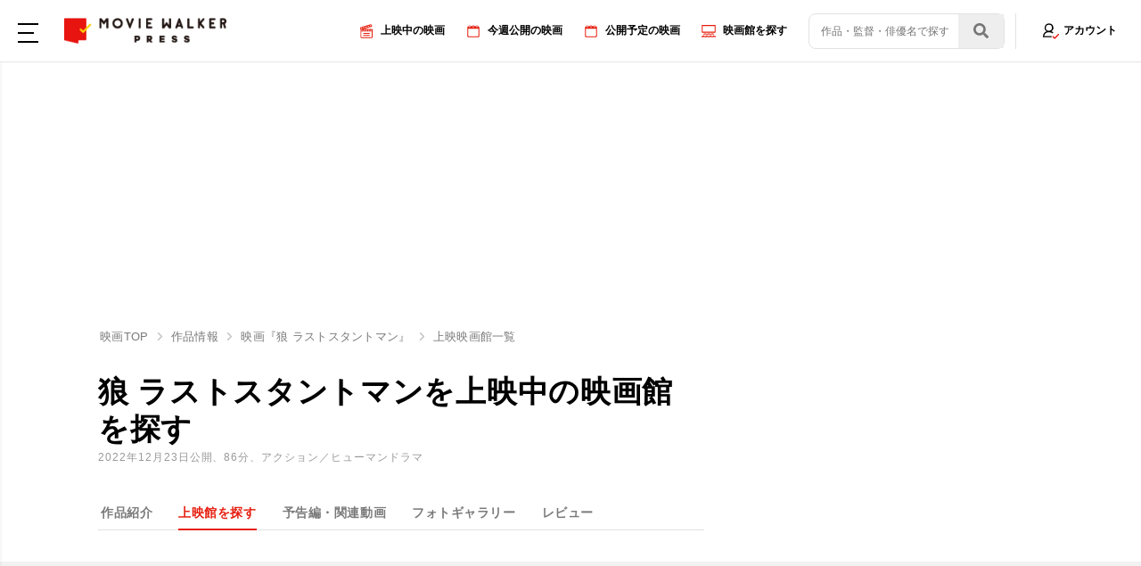

--- FILE ---
content_type: text/html; charset=utf-8
request_url: https://press.moviewalker.jp/mv76111/schedule/
body_size: 16411
content:
<!DOCTYPE html>
<html lang="ja">
  <head>
    
    <meta charset="UTF-8">
<script>
  window.dataLayer = window.dataLayer || [];
  if (document.cookie.indexOf('LOGIN_SPID=') >= 0) {
    let req = new XMLHttpRequest();
    req.open('GET', '/api/memberId/', false);
    req.send();
    let memberId = '';
    if (req.status == 200){
      let data = JSON.parse(req.responseText);
      memberId = data.memberId;
    }
    window.dataLayer.push({
    'event': 'login',
    'user': { 
        'SigninStatus': true,
        'memberID': memberId,
        'language' : 'Japanese'
      }
    });
  } else {
    window.dataLayer.push({
    'event': 'login',
    'user': { 
        'SigninStatus': false,
        'language' : 'Japanese'
      }
    });
  }
</script>

<script>(function (w, d, s, l, i) {
  w[l] = w[l] || []; w[l].push({
    'gtm.start':
      new Date().getTime(), event: 'gtm.js'
  }); var f = d.getElementsByTagName(s)[0],
    j = d.createElement(s), dl = l != 'dataLayer' ? '&l=' + l : ''; j.async = true; j.src =
      'https://www.googletagmanager.com/gtm.js?id=' + i + dl; f.parentNode.insertBefore(j, f);
})(window, document, 'script', 'dataLayer', 'GTM-WGVGPCD');</script>


<meta name="viewport" content="width=device-width, initial-scale=1.0, viewport-fit=cover">
<meta http-equiv="X-UA-Compatible" content="ie=edge">
  <meta name="robots" content="noindex,nofollow">
<!-- Google Discover用のmetaタグ -->
<meta name="robots" content="max-image-preview:large" />
<link rel="icon" href="/assets/icons/favicon.ico">
<link rel="apple-touch-icon" sizes="180x180" href="/assets/icons/apple-touch-icon.png">
<link rel="manifest" href="/manifest.json">
<link rel="author" href="/humans.txt">
<meta property="og:title" content="狼 ラストスタントマン：上映中の映画館を探す｜MOVIE WALKER PRESS 映画" />
<meta property="og:type" content="website" />
<meta property="og:locale" content="ja_jp" />
<meta property="og:url" content="https://press.moviewalker.jp/mv76111/schedule/" />
<meta property="og:image" content="https://press.moviewalker.jp/api/resizeimage/content/main/mv76111_11163931ae318fb974c22c6b533c72b7128477.jpg?w=264">
<meta property="og:site_name" content="MOVIE WALKER PRESS" />
<meta property="og:description" content="狼 ラストスタントマン(2022年12月23日公開の映画)を上映中の映画館を全国の映画館から探すことが出来ます。MOVIE WALKER PRESSでは全国3600スクリーン以上の上映時間を掲載中。" />
<meta property="fb:app_id" content="1174825762533413" />
<meta name="twitter:card" content="summary_large_image" />
<meta name="twitter:site" content="@moviewalker_prs" />
<meta name="twitter:title" content="狼 ラストスタントマン：上映中の映画館を探す｜MOVIE WALKER PRESS 映画" />
<meta name="twitter:description" content="狼 ラストスタントマン(2022年12月23日公開の映画)を上映中の映画館を全国の映画館から探すことが出来ます。MOVIE WALKER PRESSでは全国3600スクリーン以上の上映時間を掲載中。" />
<meta name="twitter:creator" content="@moviewalker_prs" />
<meta name="twitter:image:src" content="https://press.moviewalker.jp/api/resizeimage/content/main/mv76111_11163931ae318fb974c22c6b533c72b7128477.jpg?w=264" />
<meta name="twitter:domain" content="press.moviewalker.jp" />
<title>狼 ラストスタントマン：上映中の映画館を探す｜MOVIE WALKER PRESS 映画</title>
<meta name="keywords" content="狼 ラストスタントマン,映画館,上映時間" />
<meta name="description" content="狼 ラストスタントマン(2022年12月23日公開の映画)を上映中の映画館を全国の映画館から探すことが出来ます。MOVIE WALKER PRESSでは全国3600スクリーン以上の上映時間を掲載中。" />
<link rel="home" href="https://press.moviewalker.jp/">
  <link rel="canonical" href="https://press.moviewalker.jp/mv76111/schedule/" />

    <link rel="stylesheet" type="text/css" href="/assets/css/vendor/slick.css">
    <link rel="stylesheet" href="/assets/css/main.css" type="text/css">
    <link rel="stylesheet" href="/assets/css/unique/un_movieSchedule.css" type="text/css">
    <style type="text/css">
      .disabled_tab {
        pointer-events: none;
      }
    </style>
    


<!-- Ad - MW All -->
<script async='async' src='https://securepubads.g.doubleclick.net/tag/js/gpt.js'></script>
<script async='async' src='https://micro.rubiconproject.com/prebid/dynamic/16326.js'></script>
<script>
  !function(a9,a,p,s,t,A,g){if(a[a9])return;function q(c,r){a[a9]._Q.push([c,r])}a[a9]={init:function(){q("i",arguments)},fetchBids:function(){q("f",arguments)},setDisplayBids:function(){},targetingKeys:function(){return[]},_Q:[]};A=p.createElement(s);A.async=!0;A.src=t;g=p.getElementsByTagName(s)[0];g.parentNode.insertBefore(A,g)}("apstag",window,document,"script","//c.amazon-adsystem.com/aax2/apstag.js");
</script>
<script>
  window.googletag = window.googletag || {cmd: []};

  var gptAdSlots = [];
  var headerBiddingSlots = [];
  var nonHeaderBiddingSlots = [];

  var pbjs = pbjs || {};
  pbjs.que = pbjs.que || [];

  var failSafeTimeout = 2500;
  var apstag_pubID = '3556';
  var apstag_bidTimeout = 1000;
</script>
<script>
  googletag.cmd.push(function() { 
    gptAdSlots[0] = googletag.defineSlot('/11970315/mw_all_bb_gam', [[728, 90], [970, 250]], 'mw_all_bb_gam').setCollapseEmptyDiv(true).addService(googletag.pubads());
    gptAdSlots[1] = googletag.defineSlot('/11970315/mw_all_1r_gam',[[300, 250], [300, 600]], 'mw_all_1r_gam').setCollapseEmptyDiv(true).addService(googletag.pubads());
    gptAdSlots[2] = googletag.defineSlot('/11970315/mw_all_2r_gam',[[300, 250], [300, 600]], 'mw_all_2r_gam').addService(googletag.pubads());
    gptAdSlots[3] = googletag.defineSlot('/11970315/mw_all_3r_gam', [300, 250], 'mw_all_3r_gam').addService(googletag.pubads());
    gptAdSlots[4] = googletag.defineSlot('/11970315/mw_all_4r_gam', [300, 250], 'mw_all_4r_gam').addService(googletag.pubads());
    gptAdSlots[5] = googletag.defineSlot('/11970315/mw_all_ol_gam', [728, 90], 'mw_all_ol_gam').addService(googletag.pubads());

    headerBiddingSlots.push(gptAdSlots[0]);
    headerBiddingSlots.push(gptAdSlots[1]);
    headerBiddingSlots.push(gptAdSlots[2]);
    headerBiddingSlots.push(gptAdSlots[3]);
    headerBiddingSlots.push(gptAdSlots[4]);
    headerBiddingSlots.push(gptAdSlots[5]);

    const isTheater = false;
    if (isTheater) {
      nonHeaderBiddingSlots.push(
        googletag.defineSlot('/11970315/mw_theater_iat1_gam', ['fluid'], 'mw_theater_iat1_gam').setCollapseEmptyDiv(true).addService(googletag.pubads())
      );
    }

    googletag.pubads().disableInitialLoad();
    googletag.pubads().enableSingleRequest();

    googletag.pubads().setTargeting('mw-page-template', ['theater']);

      const maxNum = 1;
  if (maxNum > 0) {
    const rdm = Math.floor(Math.random() * maxNum);
    if ([0].includes(rdm)) {
      googletag.pubads().setTargeting('gaie', ['mb']);
    } else {
      googletag.pubads().setTargeting('gaie', ['ol']);
    };
  }


    if (Math.random() < 0.5) {
      googletag.pubads().setTargeting('mw-pmp', ['mr']); 
    }

    googletag.enableServices();

    if (nonHeaderBiddingSlots.length > 0) {
      googletag.pubads().refresh(nonHeaderBiddingSlots);
    }
  });

  apstag.init({
    pubID: apstag_pubID,
    adServer: 'googletag',
    bidTimeout: apstag_bidTimeout
  });

  var apstagSlots = [{
    slotID: 'mw_all_bb_gam',
    sizes: [[728, 90], [970, 250]],
    slotName: 'mw_all_bb_aps'
  }, {
    slotID: 'mw_all_ol_gam',
    sizes: [[728, 90]],
    slotName: 'mw_all_ol_aps'
  }, {
    slotID: 'mw_all_1r_gam',
    sizes: [[300, 250], [300, 600]],
    slotName: 'mw_all_1r_aps'
  }, {
    slotID: 'mw_all_2r_gam',
    sizes: [[300, 250], [300, 600]],
    slotName: 'mw_all_2r_aps'
  }, {
    slotID: 'mw_all_3r_gam',
    sizes: [[300, 250]],
    slotName: 'mw_all_3r_aps'
  }, {
    slotID: 'mw_all_4r_gam',
    sizes: [[300, 250]],
    slotName: 'mw_all_4r_aps'
  }];

  function fetchHeaderBids() {
    var bidders = ['a9', 'prebid'];

    var requestManager = {
      adserverRequestSent: false
    };

    bidders.forEach(function(bidder) {
      requestManager[bidder] = false;
    })

    function allBiddersBack() {
      var allBiddersBack = bidders
        .map(function(bidder) {return requestManager[bidder]; })
        .filter(function(bool) {return bool;})
        .length === bidders.length;
      return allBiddersBack;
    }

    function headerBidderBack(bidder) {
      if (requestManager.adserverRequestSent === true) {
        return;
      }
      if (bidder === 'a9') {
        googletag.cmd.push(function() {
          apstag.setDisplayBids();
        });
      } else if (bidder === 'prebid') {
      }

      requestManager[bidder] = true;

      if (allBiddersBack()) {
        sendAdserverRequest();
      }
    }

    function sendAdserverRequest() {
      if (requestManager.adserverRequestSent === true) {
        return;
      }
      requestManager.adserverRequestSent = true;
      googletag.cmd.push(function() {
        googletag.pubads().refresh(headerBiddingSlots);
      });
    }

    function requestBids() {
      apstag.fetchBids({
        slots: apstagSlots
      }, function(bids) {
        headerBidderBack('a9');
      });

      googletag.cmd.push(function() {
        pbjs.que.push(function() {
          pbjs.rp.requestBids({
            callback: function (bidResponses) {
              headerBidderBack('prebid');
            },
            gptSlotObjects: headerBiddingSlots
          });
        });
      });
    }

    requestBids();

    window.setTimeout(function() {
        sendAdserverRequest();
    }, failSafeTimeout);
  }

  fetchHeaderBids();
</script>

<script src="https://one.adingo.jp/tag/moviewalkerpress/9fcddbb6-c8a4-4c93-94f0-f3b63440ba91.js"></script>
  </head>

  <body>
    <div class="ly_body">

      <noscript><iframe src="https://www.googletagmanager.com/ns.html?id=GTM-WGVGPCD" height="0" width="0" style="display:none;visibility:hidden"></iframe></noscript>








<header class="ly_headerPC hp_hideSP">
  <div class="ly_headerPC_inner">
    <div class="bl_headerNavbarPC">

      <div class="bl_headerMenuPC">
        <a href="javascript:void(0);" class="un_menuTogglePC">
          <span></span>
          <span></span>
          <span></span>
        </a>
      </div>

      
        <div class="bl_headerLogoPC">
          <a href="/"><img src="/assets/images/logo-vertical.png" alt="MOVIEWALKERPRESS - 気になる映画の上映時間を全国の映画館から検索"></a>
        </div>
       

      <ul class="bl_headerNavPC">
        
        <li>
          <a href="https://press.moviewalker.jp/list/">
            <span><svg viewBox="0 0 16 16" class="el_icon__red">
                <use xlink:href="/assets/images/menu-icons.svg#m1"></use>
              </svg></span>
            <span>上映中の映画</span>
          </a>
        </li>
        <li>
          <a href="https://press.moviewalker.jp/list/upcoming/">
            <span><svg viewBox="0 0 16 16" class="el_icon__red">
                <use xlink:href="/assets/images/menu-icons.svg#m2"></use>
              </svg></span>
            <span>今週公開の映画</span>
          </a>
        </li>
        <li>
          <a href="https://press.moviewalker.jp/list/coming/">
            <span><svg viewBox="0 0 16 16" class="el_icon__red">
              <use xlink:href="/assets/images/menu-icons.svg#m2"></use>
            </svg></span>
            <span>公開予定の映画</span>
          </a>
        </li>
        <li>
          <a href="https://press.moviewalker.jp/theater/">
            <span><svg viewBox="0 0 16 16" class="el_icon__red">
                <use xlink:href="/assets/images/menu-icons.svg#m3"></use>
              </svg></span>
            <span>映画館を探す</span>
          </a>
        </li>
         
        <li class="un_navSearch_box_li">
          <div class="un_navSearch_box">
            <div class="un_navSearchInput">
              <form action="https://press.moviewalker.jp/search/free_search.cgi" method="GET" id="search">
                <input type="text" placeholder="作品・監督・俳優名で探す" name="keyword">
                <span id="searchSubmitButton">
                  <img src="/assets/images/icon-search.svg" alt="検索">
                </span>
              </form>
            </div>
          </div>
        </li>
        <li class="bl_headerNavPC_bdr switch_by_login_status">
          <a data-google-interstitial="false" href="/login/?url=%2Fmv76111%2Fschedule%2F" class="el_btn__login" rel="nofollow">
            <span><img src="/assets/images/menu-signup.svg" alt="アカウント"></span>
            <span>アカウント</span>
          </a>
        </li>
      </ul>
    </div>
  </div>
</header>

<header class="ly_headerSP hp_hidePC drawer drawer--bottom">
  <div class="ly_headerSP_inner">
    <div class="bl_headerNavbarSP">

      <div class="bl_headerMenuSP">
        <a href="javascript:void(0);" class="un_menuToggleSP">
          <span></span>
          <span></span>
          <span></span>
        </a>
        
          <div class="bl_headerLogoSP">
            <a href="/">
              <img src="/assets/images/logo-vertical.png" alt="MOVIEWALKERPRESS - 気になる映画の上映時間を全国の映画館から検索" class="bl_headerLogoSPImg__ver">
              <img src="/assets/images/logo-horizontal.png" alt="MOVIEWALKERPRESS - 気になる映画の上映時間を全国の映画館から検索" class="bl_headerLogoSPImg__horiz">
            </a>
          </div>
        
      </div>

      <ul class="bl_headerNavSP">
        <li class="bl_headerNavSP_loggedIn">
          <a data-google-interstitial="false" href="javascript:void(0);" class="un_menuToggleSearch">
            <span><img src="/assets/images/head-icon-search.svg" alt=""></span>
            <span>検索</span>
          </a>
        </li>
        <li class="switch_by_login_status">
          <a data-google-interstitial="false" href="/login/?url=%2Fmv76111%2Fschedule%2F" class="el_btn__login" rel="nofollow">
            <span><img src="/assets/images/menu-login.svg" alt=""></span>
            <span>アカウント</span>
          </a>
        </li>
      </ul>

    </div>
  </div>
</header>



      
      
<div style="padding-top:10px; padding-bottom: 10px; text-align: center; min-height: 270px; display: flex; justify-content: center; align-items: center;">
  <div id='mw_all_bb_gam'>
    <script>
      googletag.cmd.push(function() { googletag.display('mw_all_bb_gam'); });
    </script>
  </div>
</div>
      

      <!-- === Content #START === -->
      <div class="ly_content ly_content_col">

        <!-- === Main #START === -->
        <main class="ly_content_main" data-id="76111">
          <div class="ly_content_main_inner">

            <!-- パンくず -->
            
          <!-- パンくず -->
          <div class="bl_breadcrumbWrap">
            <ul
              class="bl_breadcrumb"
              id="scrollBox"
               itemscope="" itemtype="https://schema.org/BreadcrumbList"
            >
              
                <li  itemprop="itemListElement" itemscope="" itemtype="https://schema.org/ListItem">
              
                  <a href="/" itemprop="item"><span  itemprop="name">映画TOP</span></a>
              
                  <meta itemprop="position" content="1">
              
                </li>
              
                <li><svg viewBox="0 0 40 40">
                  <use xlink:href="/assets/images/icons.svg#chevron-r"></use>
                </svg></li>
              
                <li  itemprop="itemListElement" itemscope="" itemtype="https://schema.org/ListItem">
              
                  <a href="/list/" itemprop="item"><span  itemprop="name">作品情報</span></a>
              
                  <meta itemprop="position" content="2">
              
                </li>
              
                <li><svg viewBox="0 0 40 40">
                  <use xlink:href="/assets/images/icons.svg#chevron-r"></use>
                </svg></li>
              
                <li  itemprop="itemListElement" itemscope="" itemtype="https://schema.org/ListItem">
              
                  <a href="/mv76111/" itemprop="item"><span  itemprop="name">映画『狼 ラストスタントマン』</span></a>
              
                  <meta itemprop="position" content="3">
              
                </li>
              
                <li><svg viewBox="0 0 40 40">
                  <use xlink:href="/assets/images/icons.svg#chevron-r"></use>
                </svg></li>
              
                <li  itemprop="itemListElement" itemscope="" itemtype="https://schema.org/ListItem">
              
                  <span  itemprop="name">上映映画館一覧</span>
              
                  <meta itemprop="position" content="4">
              
                </li>
              
            </ul>
            <!-- /.bl_breadcrumb -->
          </div>
          <!-- /.bl_breadcrumbWrap -->



            <!-- === 作品詳細（上映館を探す） #START === -->
            <div class="un_movieDetail un_movieDetail_schedule">

              <div class="un_movieDetail_inner">

                <h1 class="el_lv1Heading">狼 ラストスタントマンを上映中の映画館を探す</h1>
                
                
                  <!-- タイトル下情報 -->
                  <div class="bl_movieListItem_info">
                    <div class="bl_movieListItem_date">
                      
 <time datetime="2022-12-23">2022年12月23日公開</time>、86分、アクション／ヒューマンドラマ                      
                    </div>
                  </div>
                  <!-- /.bl_movieListItem_info -->
                  
                  <!-- タブメニュー -->
                  <div class="bl_tabNav_wrap__border">
                    <ul class="bl_tabNav">
                      <li class="bl_tabNav_link">
                        <a href="/mv76111/">作品紹介</a>
                      </li>
                      <li class="bl_tabNav_link slick-current disabled_tab bl_tabNav_link_disabled">
                        
                          上映館を探す
                        
                      </li>
                      <li class="bl_tabNav_link ">
                        
                          <a href="/mv76111/trailer/25675/">予告編・関連動画</a>
                        
                      </li>
                      <li class="bl_tabNav_link ">
                        
                          <a href="/mv76111/gallery/">フォトギャラリー</a>
                        
                      </li>
                      <li class="bl_tabNav_link">
                        <a href="/mv76111/review/">レビュー</a>
                      </li>
                    </ul>
                    <!-- /.bl_tabNav -->
                  </div>
                  <!-- /.bl_tabNav_wrap__border -->
                
                
                <!-- 都道府県別リスト -->
                <div class="un_theaterList_area_accordion">
                  
                </div>
                <!-- /.un_theaterList_area_accordion-->



                
                
                <!-- SNSシェア 大きめ -->
                

<script>
  function copyLink() {
    navigator.clipboard.writeText(location.href);
    $('.sns_share_copy_complete').fadeIn(function(){
      setTimeout(function(){
        $('.sns_share_copy_complete').fadeOut();
      },2000);
    });
  }
</script>

<div class="bl_snsBar bl_snsBar_3col bl_snsBar__lg">
  <div class="bl_snsBar_tw">
    <a data-google-interstitial="false"
      href="https://twitter.com/intent/tweet?url=https%3A%2F%2Fmoviewalker.jp/mv76111%2Fschedule%2F&text=%E7%8B%BC%20%E3%83%A9%E3%82%B9%E3%83%88%E3%82%B9%E3%82%BF%E3%83%B3%E3%83%88%E3%83%9E%E3%83%B3%EF%BC%9A%E4%B8%8A%E6%98%A0%E4%B8%AD%E3%81%AE%E6%98%A0%E7%94%BB%E9%A4%A8%E3%82%92%E6%8E%A2%E3%81%99%EF%BD%9CMOVIE%20WALKER%20PRESS%20%E6%98%A0%E7%94%BB&related=twitterapi%2Ctwitter&via=moviewalker_prs&hashtags="
      class="sns_tw"
    >
      <svg viewBox="0 0 40 40">
        <use xlink:href="/assets/images/icons.svg#x"></use>
      </svg>
    </a>
  </div>
  <div class="bl_snsBar_fb">
    <a data-google-interstitial="false"
      href="https://www.facebook.com/sharer/sharer.php?u=https://press.moviewalker.jp/mv76111/schedule/"
      class="sns_fb"
    >
      <svg viewBox="0 0 40 40">
        <use xlink:href="/assets/images/icons.svg#facebook-circle"></use>
      </svg>
    </a>
  </div>
  <div class="bl_snsBar_ln">
    <a
      href="javascript:void(0)"
      rel="nofollow"
      onClick="window.open('https://line.naver.jp/R/msg/text/?'+encodeURIComponent(document.title)+' '+'https://press.moviewalker.jp/mv76111/schedule/');"
      class="sns_line"
    >
      <svg viewBox="0 0 40 40">
        <use xlink:href="/assets/images/icons.svg#line"></use>
      </svg>
    </a>
  </div>
  <div class="bl_snsBar_share">
    <a
      href="javascript:void(0)"
      onClick="copyLink()"
      class="sns_share"
    >
      <image src="/assets/images/link_white_24dp.svg"></image>
    </a>
    <p class="sns_share_copy_complete" style="display: none;">リンクをコピーしました</p>
  </div>
</div>

                
              </div>
              <!-- /.un_movieDetail_inner -->
              
            </div>
            <!-- /.un_movieDetail -->
            <!-- === 作品詳細（上映館を探す） #END === -->
            
            
            <!-- 関連記事 -->
            
<div class="un_movieDetail_article" style>
  <h2 class="el_lv4Heading">コラム・インタビュー・イベント</h2>
  <div class="sectionWrap"> 

  <!-- 関連記事リスト -->
    <ul class="bl_relatedArticleList">
    </ul>

    <!-- もっと見るボタン -->
    <div class="bl_movieDetail_bdrBtn un_relatedPaper_more_btn">
      <button class="el_bdrBtn el_bdrBtn__iconR el_btn__block un_movieArticle_moreBtn" data-offset="1">
        <span>もっと見る</span>
        <span><img src="/img/common/temporaryImage.svg" data-src="/assets/images/icon-plus.svg" alt="" class="lazyload"></span>
      </button>
      <input type="hidden" name="offset" value="1" />
    </div>
  </div>
</div>

            

            <!-- 関連ニュース -->
            
<div class="un_movieDetail_news" style>
  <h2 class="el_lv4Heading">ニュース</h2>
  <div class="sectionWrap"> 

  <!-- 関連ニュースリスト -->
    <ul class="bl_relatedNewsList">
    </ul>
  
    <!-- もっと見るボタン -->
    <div class="bl_movieDetail_bdrBtn un_relatedNews_more_btn">
      <button class="el_bdrBtn el_bdrBtn__iconR el_btn__block un_movieNews_moreBtn" data-offset="1">
        <span>もっと見る</span>
        <span><img src="/img/common/temporaryImage.svg" data-src="/assets/images/icon-plus.svg" alt="" class="lazyload"></span>
      </button>
      <input type="hidden" name="offset" value="1" />
    </div>
  </div>
</div>
           
                    <div class="bl_mwRecommended">
  <div class="bl_horizHeading bl_horizHeading__lv1">
    <h2 class="bl_mwRecommendedHeading">
      <img src="/assets/images/home/home_recommended.png" alt="MOVIE WALKER Recommneded" class="hp_hideSP el_recommended_ttl lazyload">
      <img src="/assets/images/home/home_recommended_sp.png" alt="MOVIE WALKER Recommended" class="hp_hidePC el_recommended_ttl_sp lazyload">
    </h2>
    <a href="/special/" class="el_clearBtn__iconR el_clearBtn__inverse">
      <span>一覧を見る</span>
      <span><svg viewBox="0 0 40 40" class="el_icon__red">
          <use xlink:href="/assets/images/icons.svg#chevron-r"></use>
        </svg></span>
    </a>
  </div>

  <div class="bl_mwRecommendedBgList">
    <div class="bl_mwRecommendedBgList_container">
      
      <div class="bl_mwRecommendedBgListItem active" id="mwRecommendedBgItem-0">
        <svg width="630" height="850" viewBox="0 0 630 850">
          <defs>
            <filter id="specialBlur1">
              <feGaussianBlur stdDeviation="10" />
            </filter>
          </defs>
          <image x="0" y="0" width="630" height="850" xlink:href="https://press.moviewalker.jp/api/resizeimage/banner/3929.jpg?w=311" filter="url(#specialBlur1)" />
        </svg>
      </div>
      
      <div class="bl_mwRecommendedBgListItem " id="mwRecommendedBgItem-1">
        <svg width="630" height="850" viewBox="0 0 630 850">
          <defs>
            <filter id="specialBlur1">
              <feGaussianBlur stdDeviation="10" />
            </filter>
          </defs>
          <image x="0" y="0" width="630" height="850" xlink:href="https://press.moviewalker.jp/api/resizeimage/banner/3919.jpg?w=311" filter="url(#specialBlur1)" />
        </svg>
      </div>
      
      <div class="bl_mwRecommendedBgListItem " id="mwRecommendedBgItem-2">
        <svg width="630" height="850" viewBox="0 0 630 850">
          <defs>
            <filter id="specialBlur1">
              <feGaussianBlur stdDeviation="10" />
            </filter>
          </defs>
          <image x="0" y="0" width="630" height="850" xlink:href="https://press.moviewalker.jp/api/resizeimage/banner/3848.jpg?w=311" filter="url(#specialBlur1)" />
        </svg>
      </div>
      
      <div class="bl_mwRecommendedBgListItem " id="mwRecommendedBgItem-3">
        <svg width="630" height="850" viewBox="0 0 630 850">
          <defs>
            <filter id="specialBlur1">
              <feGaussianBlur stdDeviation="10" />
            </filter>
          </defs>
          <image x="0" y="0" width="630" height="850" xlink:href="https://press.moviewalker.jp/api/resizeimage/banner/3931.jpg?w=311" filter="url(#specialBlur1)" />
        </svg>
      </div>
      
      <div class="bl_mwRecommendedBgListItem " id="mwRecommendedBgItem-4">
        <svg width="630" height="850" viewBox="0 0 630 850">
          <defs>
            <filter id="specialBlur1">
              <feGaussianBlur stdDeviation="10" />
            </filter>
          </defs>
          <image x="0" y="0" width="630" height="850" xlink:href="https://press.moviewalker.jp/api/resizeimage/banner/3803.jpg?w=311" filter="url(#specialBlur1)" />
        </svg>
      </div>
      
      <div class="bl_mwRecommendedBgListItem " id="mwRecommendedBgItem-5">
        <svg width="630" height="850" viewBox="0 0 630 850">
          <defs>
            <filter id="specialBlur1">
              <feGaussianBlur stdDeviation="10" />
            </filter>
          </defs>
          <image x="0" y="0" width="630" height="850" xlink:href="https://press.moviewalker.jp/api/resizeimage/banner/2291.jpg?w=311" filter="url(#specialBlur1)" />
        </svg>
      </div>
          </div>
  </div>

  <div class="bl_mwRecommendedList carousel draggable-slider">
    
    <a href="https://press.moviewalker.jp/feature/15001/?from=recommended/" data-index="0" class="bl_mwRecommendedListItem carousel-item">
      <h3 class="bl_mwRecommendedListItem_img">
        <picture>
          <source type="image/webp" data-srcset="https://press.moviewalker.jp/api/resizeimage/banner/3929.jpg?w=311&f=webp">
          <img src="/img/common/temporaryImage.png" data-src="https://press.moviewalker.jp/api/resizeimage/banner/3929.jpg?w=311" class="hp_ofi hp_ofi__cover lazyload" alt="名匠＆名優たちが描く“ひかり”が心を揺さぶる『港のひかり』特集">
        </picture>
      </h3>
      <div class="bl_mwRecommendedListItem_txt_wrap">
        <div class="bl_mwRecommendedListItem_arw">
          <svg viewBox="0 0 40 40">
            <use xlink:href="/assets/images/icons.svg#arrow-r"></use>
          </svg>
        </div>
        
        <div class="bl_mwRecommendedListItem_pr el_badgePR specialPr">PR</div>
        
        <p class="bl_mwRecommendedListItem_txt">時代を超えた絆の物語。その真髄に、映画ファン＆プロの声やロケ地取材で迫る！</p>
      </div>
    </a>
    
    <a href="https://moviewalker.jp/feature/14977/?from=recommended//" data-index="1" class="bl_mwRecommendedListItem carousel-item">
      <h3 class="bl_mwRecommendedListItem_img">
        <picture>
          <source type="image/webp" data-srcset="https://press.moviewalker.jp/api/resizeimage/banner/3919.jpg?w=311&f=webp">
          <img src="/img/common/temporaryImage.png" data-src="https://press.moviewalker.jp/api/resizeimage/banner/3919.jpg?w=311" class="hp_ofi hp_ofi__cover lazyload" alt="一途な想いにトリツカレる！特集『トリツカレ男』">
        </picture>
      </h3>
      <div class="bl_mwRecommendedListItem_txt_wrap">
        <div class="bl_mwRecommendedListItem_arw">
          <svg viewBox="0 0 40 40">
            <use xlink:href="/assets/images/icons.svg#arrow-r"></use>
          </svg>
        </div>
        
        <div class="bl_mwRecommendedListItem_pr el_badgePR specialPr">PR</div>
        
        <p class="bl_mwRecommendedListItem_txt">ピュアで眩しく、ちょっぴり切ない。ラブストーリー×ミュージカルの魅力にトリツカレる！</p>
      </div>
    </a>
    
    <a href="https://press.moviewalker.jp/feature/14914/?from=recommended//" data-index="2" class="bl_mwRecommendedListItem carousel-item">
      <h3 class="bl_mwRecommendedListItem_img">
        <picture>
          <source type="image/webp" data-srcset="https://press.moviewalker.jp/api/resizeimage/banner/3848.jpg?w=311&f=webp">
          <img src="/img/common/temporaryImage.png" data-src="https://press.moviewalker.jp/api/resizeimage/banner/3848.jpg?w=311" class="hp_ofi hp_ofi__cover lazyload" alt="スタジオ地図の世界からひも解く『果てしなきスカーレット』特集">
        </picture>
      </h3>
      <div class="bl_mwRecommendedListItem_txt_wrap">
        <div class="bl_mwRecommendedListItem_arw">
          <svg viewBox="0 0 40 40">
            <use xlink:href="/assets/images/icons.svg#arrow-r"></use>
          </svg>
        </div>
        
        <div class="bl_mwRecommendedListItem_pr el_badgePR specialPr">PR</div>
        
        <p class="bl_mwRecommendedListItem_txt">細田守監督の最新作を総特集！スタジオ地図の作品の魅力がまるわかりの連載企画などで深掘り</p>
      </div>
    </a>
    
    <a href="https://press.moviewalker.jp/feature/14989/?from=recommended//" data-index="3" class="bl_mwRecommendedListItem carousel-item">
      <h3 class="bl_mwRecommendedListItem_img">
        <picture>
          <source type="image/webp" data-srcset="https://press.moviewalker.jp/api/resizeimage/banner/3931.jpg?w=311&f=webp">
          <img src="/img/common/temporaryImage.png" data-src="https://press.moviewalker.jp/api/resizeimage/banner/3931.jpg?w=311" class="hp_ofi hp_ofi__cover lazyload" alt="「第38回東京国際映画祭」特集">
        </picture>
      </h3>
      <div class="bl_mwRecommendedListItem_txt_wrap">
        <div class="bl_mwRecommendedListItem_arw">
          <svg viewBox="0 0 40 40">
            <use xlink:href="/assets/images/icons.svg#arrow-r"></use>
          </svg>
        </div>
        
        <p class="bl_mwRecommendedListItem_txt">世界から183本の映画が集う10日間！豪華ラインナップの「第38回東京国際映画祭」をレポート</p>
      </div>
    </a>
    
    <a href="https://press.moviewalker.jp/special/imax/?from=recmmended/" data-index="4" class="bl_mwRecommendedListItem carousel-item">
      <h3 class="bl_mwRecommendedListItem_img">
        <picture>
          <source type="image/webp" data-srcset="https://press.moviewalker.jp/api/resizeimage/banner/3803.jpg?w=311&f=webp">
          <img src="/img/common/temporaryImage.png" data-src="https://press.moviewalker.jp/api/resizeimage/banner/3803.jpg?w=311" class="hp_ofi hp_ofi__cover lazyload" alt="IMAXスペシャルサイト「IMAXで観る映画は最高だ！」">
        </picture>
      </h3>
      <div class="bl_mwRecommendedListItem_txt_wrap">
        <div class="bl_mwRecommendedListItem_arw">
          <svg viewBox="0 0 40 40">
            <use xlink:href="/assets/images/icons.svg#arrow-r"></use>
          </svg>
        </div>
        
        <div class="bl_mwRecommendedListItem_pr el_badgePR specialPr">PR</div>
        
        <p class="bl_mwRecommendedListItem_txt">最高の環境で映画を。 “IMAX推し”作品を毎月アップデート</p>
      </div>
    </a>
    
    <a href="https://press.moviewalker.jp/horror/?from=recommended/" data-index="5" class="bl_mwRecommendedListItem carousel-item">
      <h3 class="bl_mwRecommendedListItem_img">
        <picture>
          <source type="image/webp" data-srcset="https://press.moviewalker.jp/api/resizeimage/banner/2291.jpg?w=311&f=webp">
          <img src="/img/common/temporaryImage.png" data-src="https://press.moviewalker.jp/api/resizeimage/banner/2291.jpg?w=311" class="hp_ofi hp_ofi__cover lazyload" alt="スペシャルサイト「MOVIE WALKER PRESS HORROR」">
        </picture>
      </h3>
      <div class="bl_mwRecommendedListItem_txt_wrap">
        <div class="bl_mwRecommendedListItem_arw">
          <svg viewBox="0 0 40 40">
            <use xlink:href="/assets/images/icons.svg#arrow-r"></use>
          </svg>
        </div>
        
        <p class="bl_mwRecommendedListItem_txt">&#34;怖い&#34;を楽しめる情報が充実！PRESS HORRORでもっとホラーが好きになる</p>
      </div>
    </a>
    
  </div>
</div>
<!-- === MOVIE WALKER Recommended #END === -->
          
          
          
<div style="margin: 20px 0; display: flex; justify-content: center;">
  <!-- Ad - MW_3R -->
  <div id='mw_all_3r_gam' style="margin-right: 20px;">
    <script>
      googletag.cmd.push(function() { googletag.display('mw_all_3r_gam'); });
    </script>
  </div>
  <!-- Ad - MW_4R -->
  <div id='mw_all_4r_gam'>
    <script>
      googletag.cmd.push(function() { googletag.display('mw_all_4r_gam'); });
    </script>
  </div>
</div>

          

          </div>
          <!-- /.ly_content_main_inner -->
        </main>
        <!-- /.ly_content_main -->
        <!-- === Main #END === -->

        <aside class="ly_content_side">
  <div class="ly_content_side_inner">
    
      
<!-- Ad - MW_1R -->
<div style="padding-top:10px;  padding-bottom: 10px; min-width: 300px; min-height: 270px;">
  <div id='mw_all_1r_gam'>
    <script>
    googletag.cmd.push(function() { googletag.display('mw_all_1r_gam'); });
    </script>
  </div>
</div>
    

     
    
    

    
    <div class="sb_section"><div class="bl_campaignWrap">
  
  
  <a href="https://kr.moviewalker.jp/?from=MW" class="bl_campaign">
    <div class="bl_campaign_img">
      <picture>
        <source type="image/webp" data-srcset="https://press.moviewalker.jp/api/resizeimage/banner/3893.jpg?w=800&f=webp">
        <img src="/img/common/temporaryImage.png" data-src="https://press.moviewalker.jp/api/resizeimage/banner/3893.jpg?w=800" 
          class="lazyload" alt="「MOVIE WALKER PRESS Korea」">
      </picture>
    </div>
  </a>
  
</div></div>

    

<div class="sb_section">
  <div class="sb_lv1Heading_wrap">
    <h2 class="sb_lv1Heading">デイリーみたい映画ランキング</h2>
  </div>
  <!-- /.bl_horizHeading -->
  <div class="sb_sectionWrap">
    
    <ul class="sb_mitaiRank">
      
      <li class="sb_mitaiRank_list">
        <a href="/mv81468/" class="sb_mitaiRank_listItem">
          <div class="sb_mitaiRank_listImg">
            <div class="sb_mitaiRank_listImg_wrap">
              <picture>
                <source type="image/webp" data-srcset="https://press.moviewalker.jp/api/resizeimage/flyer/poster/mv81468_199224abe2207e99f538cbcf6a78a8e52154d7.jpg?w=240&f=webp">
                <img src="/img/common/temporaryImage.png" data-src="https://press.moviewalker.jp/api/resizeimage/flyer/poster/mv81468_199224abe2207e99f538cbcf6a78a8e52154d7.jpg?w=240" class="hp_ofi hp_ofi__contain lazyload" alt="ズートピア２">
              </picture>
            </div>
          </div>
          <div class="sb_mitaiRank_listTxt">
            <p class="sb_mitaiRank_listTxt_ttl">ズートピア２</p>
            <p class="sb_mitaiRank_listTxt_date">2025年12月5日公開</p>
            <div class="sb_mitaiRank_listTxt_info">
              <div class="sb_mitaiRank_listTxt_info_mitai">
                <svg viewBox="0 0 40 40">
                  <use xlink:href="/assets/images/heart-plus.svg#mitai-heart"></use>
                </svg>
                <span>14881</span>
              </div>
            </div>
          </div>
          <div class="sb_mitaiRank_rank">
            <img src="/img/common/temporaryImage.png" data-src="/assets/images/ranking/ranking_icon_1.png" alt="No.1" class="lazyload">
          </div>
        </a>
      </li>
      
      <li class="sb_mitaiRank_list">
        <a href="/mv88509/" class="sb_mitaiRank_listItem">
          <div class="sb_mitaiRank_listImg">
            <div class="sb_mitaiRank_listImg_wrap">
              <picture>
                <source type="image/webp" data-srcset="https://press.moviewalker.jp/api/resizeimage/flyer/poster/mv88509_189528e5c4238eb0854f12e8a97d146682a273.jpg?w=240&f=webp">
                <img src="/img/common/temporaryImage.png" data-src="https://press.moviewalker.jp/api/resizeimage/flyer/poster/mv88509_189528e5c4238eb0854f12e8a97d146682a273.jpg?w=240" class="hp_ofi hp_ofi__contain lazyload" alt="果てしなきスカーレット">
              </picture>
            </div>
          </div>
          <div class="sb_mitaiRank_listTxt">
            <p class="sb_mitaiRank_listTxt_ttl">果てしなきスカーレット</p>
            <p class="sb_mitaiRank_listTxt_date">2025年11月21日公開</p>
            <div class="sb_mitaiRank_listTxt_info">
              <div class="sb_mitaiRank_listTxt_info_mitai">
                <svg viewBox="0 0 40 40">
                  <use xlink:href="/assets/images/heart-plus.svg#mitai-heart"></use>
                </svg>
                <span>8041</span>
              </div>
            </div>
          </div>
          <div class="sb_mitaiRank_rank">
            <img src="/img/common/temporaryImage.png" data-src="/assets/images/ranking/ranking_icon_2.png" alt="No.2" class="lazyload">
          </div>
        </a>
      </li>
      
      <li class="sb_mitaiRank_list">
        <a href="/mv90135/" class="sb_mitaiRank_listItem">
          <div class="sb_mitaiRank_listImg">
            <div class="sb_mitaiRank_listImg_wrap">
              <picture>
                <source type="image/webp" data-srcset="https://press.moviewalker.jp/api/resizeimage/flyer/poster/mv90135_1965910e7c5dd0d432ac920d266698058084f2.jpg?w=240&f=webp">
                <img src="/img/common/temporaryImage.png" data-src="https://press.moviewalker.jp/api/resizeimage/flyer/poster/mv90135_1965910e7c5dd0d432ac920d266698058084f2.jpg?w=240" class="hp_ofi hp_ofi__contain lazyload" alt="ナイトフラワー">
              </picture>
            </div>
          </div>
          <div class="sb_mitaiRank_listTxt">
            <p class="sb_mitaiRank_listTxt_ttl">ナイトフラワー</p>
            <p class="sb_mitaiRank_listTxt_date">2025年11月28日公開</p>
            <div class="sb_mitaiRank_listTxt_info">
              <div class="sb_mitaiRank_listTxt_info_mitai">
                <svg viewBox="0 0 40 40">
                  <use xlink:href="/assets/images/heart-plus.svg#mitai-heart"></use>
                </svg>
                <span>10317</span>
              </div>
            </div>
          </div>
          <div class="sb_mitaiRank_rank">
            <img src="/img/common/temporaryImage.png" data-src="/assets/images/ranking/ranking_icon_3.png" alt="No.3" class="lazyload">
          </div>
        </a>
      </li>
      
      <li class="sb_mitaiRank_list">
        <a href="/mv45743/" class="sb_mitaiRank_listItem">
          <div class="sb_mitaiRank_listImg">
            <div class="sb_mitaiRank_listImg_wrap">
              <picture>
                <source type="image/webp" data-srcset="https://press.moviewalker.jp/api/resizeimage/flyer/poster/mv45743_2042631f1e57d7a67916de3e22c951c085e166.jpg?w=240&f=webp">
                <img src="/img/common/temporaryImage.png" data-src="https://press.moviewalker.jp/api/resizeimage/flyer/poster/mv45743_2042631f1e57d7a67916de3e22c951c085e166.jpg?w=240" class="hp_ofi hp_ofi__contain lazyload" alt="劇場版『涼宮ハルヒの消失』">
              </picture>
            </div>
          </div>
          <div class="sb_mitaiRank_listTxt">
            <p class="sb_mitaiRank_listTxt_ttl">劇場版『涼宮ハルヒの消失』</p>
            <p class="sb_mitaiRank_listTxt_date">2010年2月6日公開</p>
            <div class="sb_mitaiRank_listTxt_info">
              <div class="sb_mitaiRank_listTxt_info_mitai">
                <svg viewBox="0 0 40 40">
                  <use xlink:href="/assets/images/heart-plus.svg#mitai-heart"></use>
                </svg>
                <span>327</span>
              </div>
            </div>
          </div>
          <div class="sb_mitaiRank_rank">
            <img src="/img/common/temporaryImage.png" data-src="/assets/images/ranking/ranking_icon_4.png" alt="No.4" class="lazyload">
          </div>
        </a>
      </li>
      
      <li class="sb_mitaiRank_list">
        <a href="/mv81464/" class="sb_mitaiRank_listItem">
          <div class="sb_mitaiRank_listImg">
            <div class="sb_mitaiRank_listImg_wrap">
              <picture>
                <source type="image/webp" data-srcset="https://press.moviewalker.jp/api/resizeimage/flyer/poster/mv81464_198884acffd359d55f4483a89462276ff78111.jpg?w=240&f=webp">
                <img src="/img/common/temporaryImage.png" data-src="https://press.moviewalker.jp/api/resizeimage/flyer/poster/mv81464_198884acffd359d55f4483a89462276ff78111.jpg?w=240" class="hp_ofi hp_ofi__contain lazyload" alt="アバター：ファイヤー・アンド・アッシュ">
              </picture>
            </div>
          </div>
          <div class="sb_mitaiRank_listTxt">
            <p class="sb_mitaiRank_listTxt_ttl">アバター：ファイヤー・アンド・アッシュ</p>
            <p class="sb_mitaiRank_listTxt_date">2025年12月19日公開</p>
            <div class="sb_mitaiRank_listTxt_info">
              <div class="sb_mitaiRank_listTxt_info_mitai">
                <svg viewBox="0 0 40 40">
                  <use xlink:href="/assets/images/heart-plus.svg#mitai-heart"></use>
                </svg>
                <span>4610</span>
              </div>
            </div>
          </div>
          <div class="sb_mitaiRank_rank">
            <img src="/img/common/temporaryImage.png" data-src="/assets/images/ranking/ranking_icon_5.png" alt="No.5" class="lazyload">
          </div>
        </a>
      </li>
      
    </ul>
    <a href="/ranking/user_good/" class="el_clearBtn__iconR text_right">
      <span>一覧を見る</span>
      <span>
        <svg viewBox="0 0 40 40" class="el_icon__red">
          <use xlink:href="/assets/images/icons.svg#chevron-r"></use>
        </svg>
      </span>
    </a>
  </div>
</div>


    

    
      

          <!-- === ニュースランキング PC #START === -->
          <div class="sb_section hp_hideSP">
            <div class="sb_lv1Heading_wrap">
              <h2 class="sb_lv1Heading">ニュースランキング</h2>
              <span class="sb_rankingUpdate">2025/11/15更新</span>
            </div>
            <!-- /.bl_horizHeading -->

            <div class="bl_tabNav_wrap__border">
              <ul class="sb_rankingTab_nav sb_rankingTab_nav_pc bl_tabNav">
                <li class="bl_tabNav_link">デイリー</li>
                <li class="bl_tabNav_link">週間</li>
                <li class="bl_tabNav_link">月間</li>
              </ul>
              <!-- /.un_home_newsTab_nav -->
            </div>
            <!-- /.bl_tabNav_wrap__border -->

            <div class="sb_rankingTab sb_rankingTab_pc">

              <!-- デイリー -->
              <!-- 週間 -->
              <!-- 月間 -->
              
              <div class="sb_rankingTab_inner">
                <ul>
                  
                  <li class="slick-slide">
                    <a href="https://press.moviewalker.jp/news/article/1270365?from=ranking" class="bl_articleListItem">
                      <div class="bl_articleListItem_img temp_articleListItem_img">
                        <div class="bl_articleListItem_imgWrap temp_articleListItem_imgWrap">
                          <picture>
                            <source type="image/webp" data-srcset="https://press.moviewalker.jp/api/resizeimage/news/article/1270365/14782979?w=600&f=webp">
                            <img src="/img/common/temporaryImage.png" data-src="https://press.moviewalker.jp/api/resizeimage/news/article/1270365/14782979?w=600" alt="映画『フロントライン』のキャストとモデルとなった実際のDMATやクルーらが再会を果たした記念写真！" class="hp_ofi hp_ofi__cover lazyload">
                          </picture>
                        </div>
                      </div>
                      <div class="bl_articleListItem_txt">
                        <p class="bl_articleListItem_ttl">映画『フロントライン』モデルとなった医師やクルーが語る真実の物語「医療従事者の思いも詰まっている」</p>
                      </div>
                      <div class="bl_articleListItem_rank bl_articleListItem_rank__no1">
                        <img src="/img/common/temporaryImage.png" data-src="/assets/images/ranking/ranking_icon_1.png" alt="No.1" class="lazyload">
                      </div>
                    </a>
                  </li>
                  
                  <li class="slick-slide">
                    <a href="https://press.moviewalker.jp/news/article/1305380?from=ranking" class="bl_articleListItem bl_articleListItem__col">
                      <div class="bl_articleListItem_img temp_articleListItem_img">
                        <div class="bl_articleListItem_imgWrap temp_articleListItem_imgWrap">
                          <picture>
                            <source type="image/webp" data-srcset="https://press.moviewalker.jp/api/resizeimage/news/article/1305380/15614761?w=240&f=webp">
                            <img src="/img/common/temporaryImage.png" data-src="https://press.moviewalker.jp/api/resizeimage/news/article/1305380/15614761?w=240" alt="新作も話題の「プレデター」のアイテムをチェック！(「ミュージアムマスターライン プレデターズ バーサーカープレデター DX ボーナス版」)" class="hp_ofi hp_ofi__cover lazyload">
                          </picture>
                        </div>
                      </div>
                      <div class="bl_articleListItem_txt">
                        <p class="bl_articleListItem_ttl">『プレデター：バッドランド』が公開されて再注目！歴代のプレデターたちがフィギュアで集結</p>
                      </div>
                      <div class="bl_articleListItem_rank">
                        <img src="/img/common/temporaryImage.png" data-src="/assets/images/ranking/ranking_icon_2.png" alt="No.2" class="lazyload">
                      </div>
                    </a>
                  </li>
                  
                  <li class="slick-slide">
                    <a href="https://press.moviewalker.jp/news/article/1305788?from=ranking" class="bl_articleListItem bl_articleListItem__col">
                      <div class="bl_articleListItem_img temp_articleListItem_img">
                        <div class="bl_articleListItem_imgWrap temp_articleListItem_imgWrap">
                          <picture>
                            <source type="image/webp" data-srcset="https://press.moviewalker.jp/api/resizeimage/news/article/1305788/15632700?w=240&f=webp">
                            <img src="/img/common/temporaryImage.png" data-src="https://press.moviewalker.jp/api/resizeimage/news/article/1305788/15632700?w=240" alt="『港のひかり』の魅力を試写会参加者のコメントと共に紹介！" class="hp_ofi hp_ofi__cover lazyload">
                          </picture>
                        </div>
                      </div>
                      <div class="bl_articleListItem_txt">
                        <p class="bl_articleListItem_ttl">舘ひろし×藤井道人監督の再タッグ作は「想像の50倍よかった」…誰かのために生きる男を描く『港のひかり』が観客の心に刺さる理由とは？</p>
                      </div>
                      <div class="bl_articleListItem_rank">
                        <img src="/img/common/temporaryImage.png" data-src="/assets/images/ranking/ranking_icon_3.png" alt="No.3" class="lazyload">
                      </div>
                    </a>
                  </li>
                  
                  <li class="slick-slide">
                    <a href="https://press.moviewalker.jp/news/article/1306688?from=ranking" class="bl_articleListItem bl_articleListItem__col">
                      <div class="bl_articleListItem_img temp_articleListItem_img">
                        <div class="bl_articleListItem_imgWrap temp_articleListItem_imgWrap">
                          <picture>
                            <source type="image/webp" data-srcset="https://press.moviewalker.jp/api/resizeimage/news/article/1306688/15647556?w=240&f=webp">
                            <img src="/img/common/temporaryImage.png" data-src="https://press.moviewalker.jp/api/resizeimage/news/article/1306688/15647556?w=240" alt="米軍特殊部隊に所属した経歴を持つレイ・メンドーサ共同監督の実体験に基づく『ウォーフェア　戦地最前線』" class="hp_ofi hp_ofi__cover lazyload">
                          </picture>
                        </div>
                      </div>
                      <div class="bl_articleListItem_txt">
                        <p class="bl_articleListItem_ttl">実体験に基づき、機関銃の連射など戦場の音を再現『ウォーフェア 戦地最前線』“360度立体音響”本予告</p>
                      </div>
                      <div class="bl_articleListItem_rank">
                        <img src="/img/common/temporaryImage.png" data-src="/assets/images/ranking/ranking_icon_4.png" alt="No.4" class="lazyload">
                      </div>
                    </a>
                  </li>
                  
                  <li class="slick-slide">
                    <a href="https://press.moviewalker.jp/news/article/1305081?from=ranking" class="bl_articleListItem bl_articleListItem__col">
                      <div class="bl_articleListItem_img temp_articleListItem_img">
                        <div class="bl_articleListItem_imgWrap temp_articleListItem_imgWrap">
                          <picture>
                            <source type="image/webp" data-srcset="https://press.moviewalker.jp/api/resizeimage/news/article/1305081/15606754?w=240&f=webp">
                            <img src="/img/common/temporaryImage.png" data-src="https://press.moviewalker.jp/api/resizeimage/news/article/1305081/15606754?w=240" alt="山田洋次最新作『TOKYOタクシー』倍賞千恵子＆木村拓哉、演技成功でハイタッチ！現場の優しさと緊張感を捉えたメイキング映像＆メイキング写真" class="hp_ofi hp_ofi__cover lazyload">
                          </picture>
                        </div>
                      </div>
                      <div class="bl_articleListItem_txt">
                        <p class="bl_articleListItem_ttl">山田洋次最新作『TOKYOタクシー』倍賞千恵子＆木村拓哉、演技成功でハイタッチ！現場の優しさと緊張感を捉えたメイキング映像＆メイキング写真</p>
                      </div>
                      <div class="bl_articleListItem_rank">
                        <img src="/img/common/temporaryImage.png" data-src="/assets/images/ranking/ranking_icon_5.png" alt="No.5" class="lazyload">
                      </div>
                    </a>
                  </li>
                  
                </ul>
              </div>
              <!-- /.sb_rankingTab_inner -->
              
              <div class="sb_rankingTab_inner">
                <ul>
                  
                  <li class="slick-slide">
                    <a href="https://press.moviewalker.jp/news/article/1305380?from=ranking" class="bl_articleListItem">
                      <div class="bl_articleListItem_img temp_articleListItem_img">
                        <div class="bl_articleListItem_imgWrap temp_articleListItem_imgWrap">
                          <picture>
                            <source type="image/webp" data-srcset="https://press.moviewalker.jp/api/resizeimage/news/article/1305380/15614761?w=600&f=webp">
                            <img src="/img/common/temporaryImage.png" data-src="https://press.moviewalker.jp/api/resizeimage/news/article/1305380/15614761?w=600" alt="新作も話題の「プレデター」のアイテムをチェック！(「ミュージアムマスターライン プレデターズ バーサーカープレデター DX ボーナス版」)" class="hp_ofi hp_ofi__cover lazyload">
                          </picture>
                        </div>
                      </div>
                      <div class="bl_articleListItem_txt">
                        <p class="bl_articleListItem_ttl">『プレデター：バッドランド』が公開されて再注目！歴代のプレデターたちがフィギュアで集結</p>
                      </div>
                      <div class="bl_articleListItem_rank bl_articleListItem_rank__no1">
                        <img src="/img/common/temporaryImage.png" data-src="/assets/images/ranking/ranking_icon_1.png" alt="No.1" class="lazyload">
                      </div>
                    </a>
                  </li>
                  
                  <li class="slick-slide">
                    <a href="https://press.moviewalker.jp/news/article/1305081?from=ranking" class="bl_articleListItem bl_articleListItem__col">
                      <div class="bl_articleListItem_img temp_articleListItem_img">
                        <div class="bl_articleListItem_imgWrap temp_articleListItem_imgWrap">
                          <picture>
                            <source type="image/webp" data-srcset="https://press.moviewalker.jp/api/resizeimage/news/article/1305081/15606754?w=240&f=webp">
                            <img src="/img/common/temporaryImage.png" data-src="https://press.moviewalker.jp/api/resizeimage/news/article/1305081/15606754?w=240" alt="山田洋次最新作『TOKYOタクシー』倍賞千恵子＆木村拓哉、演技成功でハイタッチ！現場の優しさと緊張感を捉えたメイキング映像＆メイキング写真" class="hp_ofi hp_ofi__cover lazyload">
                          </picture>
                        </div>
                      </div>
                      <div class="bl_articleListItem_txt">
                        <p class="bl_articleListItem_ttl">山田洋次最新作『TOKYOタクシー』倍賞千恵子＆木村拓哉、演技成功でハイタッチ！現場の優しさと緊張感を捉えたメイキング映像＆メイキング写真</p>
                      </div>
                      <div class="bl_articleListItem_rank">
                        <img src="/img/common/temporaryImage.png" data-src="/assets/images/ranking/ranking_icon_2.png" alt="No.2" class="lazyload">
                      </div>
                    </a>
                  </li>
                  
                  <li class="slick-slide">
                    <a href="https://press.moviewalker.jp/news/article/1304960?from=ranking" class="bl_articleListItem bl_articleListItem__col">
                      <div class="bl_articleListItem_img temp_articleListItem_img">
                        <div class="bl_articleListItem_imgWrap temp_articleListItem_imgWrap">
                          <picture>
                            <source type="image/webp" data-srcset="https://press.moviewalker.jp/api/resizeimage/news/article/1304960/15606776?w=240&f=webp">
                            <img src="/img/common/temporaryImage.png" data-src="https://press.moviewalker.jp/api/resizeimage/news/article/1304960/15606776?w=240" alt="春とヒコーキの土岡哲朗＆ぐんぴぃが映画『爆弾』の見どころを熱弁！" class="hp_ofi hp_ofi__cover lazyload">
                          </picture>
                        </div>
                      </div>
                      <div class="bl_articleListItem_txt">
                        <p class="bl_articleListItem_ttl">春とヒコーキがどハマり！映画『爆弾』スズキタゴサクのモノマネが止まらない!?</p>
                      </div>
                      <div class="bl_articleListItem_rank">
                        <img src="/img/common/temporaryImage.png" data-src="/assets/images/ranking/ranking_icon_3.png" alt="No.3" class="lazyload">
                      </div>
                    </a>
                  </li>
                  
                  <li class="slick-slide">
                    <a href="https://press.moviewalker.jp/news/article/1270365?from=ranking" class="bl_articleListItem bl_articleListItem__col">
                      <div class="bl_articleListItem_img temp_articleListItem_img">
                        <div class="bl_articleListItem_imgWrap temp_articleListItem_imgWrap">
                          <picture>
                            <source type="image/webp" data-srcset="https://press.moviewalker.jp/api/resizeimage/news/article/1270365/14782979?w=240&f=webp">
                            <img src="/img/common/temporaryImage.png" data-src="https://press.moviewalker.jp/api/resizeimage/news/article/1270365/14782979?w=240" alt="映画『フロントライン』のキャストとモデルとなった実際のDMATやクルーらが再会を果たした記念写真！" class="hp_ofi hp_ofi__cover lazyload">
                          </picture>
                        </div>
                      </div>
                      <div class="bl_articleListItem_txt">
                        <p class="bl_articleListItem_ttl">映画『フロントライン』モデルとなった医師やクルーが語る真実の物語「医療従事者の思いも詰まっている」</p>
                      </div>
                      <div class="bl_articleListItem_rank">
                        <img src="/img/common/temporaryImage.png" data-src="/assets/images/ranking/ranking_icon_4.png" alt="No.4" class="lazyload">
                      </div>
                    </a>
                  </li>
                  
                  <li class="slick-slide">
                    <a href="https://press.moviewalker.jp/news/article/1304537?from=ranking" class="bl_articleListItem bl_articleListItem__col">
                      <div class="bl_articleListItem_img temp_articleListItem_img">
                        <div class="bl_articleListItem_imgWrap temp_articleListItem_imgWrap">
                          <picture>
                            <source type="image/webp" data-srcset="https://press.moviewalker.jp/api/resizeimage/news/article/1304537/15592816?w=240&f=webp">
                            <img src="/img/common/temporaryImage.png" data-src="https://press.moviewalker.jp/api/resizeimage/news/article/1304537/15592816?w=240" alt="トップテンのうち6作品を新作が占める！『爆弾』の順位は…" class="hp_ofi hp_ofi__cover lazyload">
                          </picture>
                        </div>
                      </div>
                      <div class="bl_articleListItem_txt">
                        <p class="bl_articleListItem_ttl">秋の新作ラッシュで顔ぶれ一変！興収5億超え『爆弾』、『てっぺんの向こうにあなたがいる』など実写邦画が存在感を発揮</p>
                      </div>
                      <div class="bl_articleListItem_rank">
                        <img src="/img/common/temporaryImage.png" data-src="/assets/images/ranking/ranking_icon_5.png" alt="No.5" class="lazyload">
                      </div>
                    </a>
                  </li>
                  
                </ul>
              </div>
              <!-- /.sb_rankingTab_inner -->
              
              <div class="sb_rankingTab_inner">
                <ul>
                  
                  <li class="slick-slide">
                    <a href="https://press.moviewalker.jp/news/article/1298672?from=ranking" class="bl_articleListItem">
                      <div class="bl_articleListItem_img temp_articleListItem_img">
                        <div class="bl_articleListItem_imgWrap temp_articleListItem_imgWrap">
                          <picture>
                            <source type="image/webp" data-srcset="https://press.moviewalker.jp/api/resizeimage/news/article/1298672/15454282?w=600&f=webp">
                            <img src="/img/common/temporaryImage.png" data-src="https://press.moviewalker.jp/api/resizeimage/news/article/1298672/15454282?w=600" alt="「匿名の恋人たち」でヒロインを演じたハン・ヒョジュにインタビュー！" class="hp_ofi hp_ofi__cover lazyload">
                          </picture>
                        </div>
                      </div>
                      <div class="bl_articleListItem_txt">
                        <p class="bl_articleListItem_ttl">日本語を習得して挑んだハン・ヒョジュが振り返る「匿名の恋人たち」の撮影の日々。信頼する“オッパ”小栗旬は「本当にありがたい存在」</p>
                      </div>
                      <div class="bl_articleListItem_rank bl_articleListItem_rank__no1">
                        <img src="/img/common/temporaryImage.png" data-src="/assets/images/ranking/ranking_icon_1.png" alt="No.1" class="lazyload">
                      </div>
                    </a>
                  </li>
                  
                  <li class="slick-slide">
                    <a href="https://press.moviewalker.jp/news/article/1302204?from=ranking" class="bl_articleListItem bl_articleListItem__col">
                      <div class="bl_articleListItem_img temp_articleListItem_img">
                        <div class="bl_articleListItem_imgWrap temp_articleListItem_imgWrap">
                          <picture>
                            <source type="image/webp" data-srcset="https://press.moviewalker.jp/api/resizeimage/news/article/1302204/15529962?w=240&f=webp">
                            <img src="/img/common/temporaryImage.png" data-src="https://press.moviewalker.jp/api/resizeimage/news/article/1302204/15529962?w=240" alt="2006年イラク戦争下、イラクのラマディで実際にアメリカ軍特殊部隊が遂行した危険な任務を徹底再現" class="hp_ofi hp_ofi__cover lazyload">
                          </picture>
                        </div>
                      </div>
                      <div class="bl_articleListItem_txt">
                        <p class="bl_articleListItem_ttl">映画史上最もリアルな戦闘を描くA24制作映画『ウォーフェア 戦地最前線』監督が実際に体験した戦場を徹底再現する場面写真</p>
                      </div>
                      <div class="bl_articleListItem_rank">
                        <img src="/img/common/temporaryImage.png" data-src="/assets/images/ranking/ranking_icon_2.png" alt="No.2" class="lazyload">
                      </div>
                    </a>
                  </li>
                  
                  <li class="slick-slide">
                    <a href="https://press.moviewalker.jp/news/article/1302230?from=ranking" class="bl_articleListItem bl_articleListItem__col">
                      <div class="bl_articleListItem_img temp_articleListItem_img">
                        <div class="bl_articleListItem_imgWrap temp_articleListItem_imgWrap">
                          <picture>
                            <source type="image/webp" data-srcset="https://press.moviewalker.jp/api/resizeimage/news/article/1302230/15536296?w=240&f=webp">
                            <img src="/img/common/temporaryImage.png" data-src="https://press.moviewalker.jp/api/resizeimage/news/article/1302230/15536296?w=240" alt="【押井守連載「裏切り映画の愉しみ方」第3回後編】続編が興行的に失敗した理由も含め『ジョーカー』を語る！" class="hp_ofi hp_ofi__cover lazyload">
                          </picture>
                        </div>
                      </div>
                      <div class="bl_articleListItem_txt">
                        <p class="bl_articleListItem_ttl">『ジョーカー2』はなぜ酷評？押井守が分析する、観客が許せない改変と映画をつくる“動機”【押井守連載「裏切り映画の愉しみ方」第3回後編】</p>
                      </div>
                      <div class="bl_articleListItem_rank">
                        <img src="/img/common/temporaryImage.png" data-src="/assets/images/ranking/ranking_icon_3.png" alt="No.3" class="lazyload">
                      </div>
                    </a>
                  </li>
                  
                  <li class="slick-slide">
                    <a href="https://press.moviewalker.jp/news/article/1305380?from=ranking" class="bl_articleListItem bl_articleListItem__col">
                      <div class="bl_articleListItem_img temp_articleListItem_img">
                        <div class="bl_articleListItem_imgWrap temp_articleListItem_imgWrap">
                          <picture>
                            <source type="image/webp" data-srcset="https://press.moviewalker.jp/api/resizeimage/news/article/1305380/15614761?w=240&f=webp">
                            <img src="/img/common/temporaryImage.png" data-src="https://press.moviewalker.jp/api/resizeimage/news/article/1305380/15614761?w=240" alt="新作も話題の「プレデター」のアイテムをチェック！(「ミュージアムマスターライン プレデターズ バーサーカープレデター DX ボーナス版」)" class="hp_ofi hp_ofi__cover lazyload">
                          </picture>
                        </div>
                      </div>
                      <div class="bl_articleListItem_txt">
                        <p class="bl_articleListItem_ttl">『プレデター：バッドランド』が公開されて再注目！歴代のプレデターたちがフィギュアで集結</p>
                      </div>
                      <div class="bl_articleListItem_rank">
                        <img src="/img/common/temporaryImage.png" data-src="/assets/images/ranking/ranking_icon_4.png" alt="No.4" class="lazyload">
                      </div>
                    </a>
                  </li>
                  
                  <li class="slick-slide">
                    <a href="https://press.moviewalker.jp/news/article/1305081?from=ranking" class="bl_articleListItem bl_articleListItem__col">
                      <div class="bl_articleListItem_img temp_articleListItem_img">
                        <div class="bl_articleListItem_imgWrap temp_articleListItem_imgWrap">
                          <picture>
                            <source type="image/webp" data-srcset="https://press.moviewalker.jp/api/resizeimage/news/article/1305081/15606754?w=240&f=webp">
                            <img src="/img/common/temporaryImage.png" data-src="https://press.moviewalker.jp/api/resizeimage/news/article/1305081/15606754?w=240" alt="山田洋次最新作『TOKYOタクシー』倍賞千恵子＆木村拓哉、演技成功でハイタッチ！現場の優しさと緊張感を捉えたメイキング映像＆メイキング写真" class="hp_ofi hp_ofi__cover lazyload">
                          </picture>
                        </div>
                      </div>
                      <div class="bl_articleListItem_txt">
                        <p class="bl_articleListItem_ttl">山田洋次最新作『TOKYOタクシー』倍賞千恵子＆木村拓哉、演技成功でハイタッチ！現場の優しさと緊張感を捉えたメイキング映像＆メイキング写真</p>
                      </div>
                      <div class="bl_articleListItem_rank">
                        <img src="/img/common/temporaryImage.png" data-src="/assets/images/ranking/ranking_icon_5.png" alt="No.5" class="lazyload">
                      </div>
                    </a>
                  </li>
                  
                </ul>
              </div>
              <!-- /.sb_rankingTab_inner -->
              
            </div>
            <!-- /.sb_rankingTab -->
          </div>
          <!-- /.sb_ranking -->
          <!-- === ニュースランキング PC #END === -->


    

    


    
      <div class="sb_section">
<!-- Ad - MW_2R -->
<div id='mw_all_2r_gam'>
  <script>
    googletag.cmd.push(function() { googletag.display('mw_all_2r_gam'); });
  </script>
</div></div>
    

    <div class="sb_recommend">
      

<ul>
   
  <li id="imagetext3971" class="bl_imageText">
    <a href="https://press.moviewalker.jp/news/article/1301656/?from=image&amp;text" class="bl_imageTextItem bl_imageTextItem__col">
      <div class="bl_imageTextItem_img">
        <div class="bl_imageTextItem_imgWrap">
          <img src="https://press.moviewalker.jp/api/resizeimage/banner/3971.jpg?w=280" class="hp_ofi hp_ofi__cover" alt="多幸感を生む独特の作画">
        </div>
      </div>
      <div class="bl_imageTextItem_txt">
        <p class="bl_imageTextItem_ttl">多幸感を生む独特の作画</p>
        <div class="bl_imageTextItem_foot">
          <div class="bl_imageTextItem_date">まるで絵本！大人も泣ける『トリツカレ男』新たなアニメーション表現への挑戦</div>
        </div>
        
        <div class="bl_imageTextItem_cat">PR</div>
        
      </div>
    </a>
  </li>
   
  <li id="imagetext3972" class="bl_imageText">
    <a href="https://press.moviewalker.jp/news/article/1306438/?from=image&amp;text" class="bl_imageTextItem bl_imageTextItem__col">
      <div class="bl_imageTextItem_img">
        <div class="bl_imageTextItem_imgWrap">
          <img src="https://press.moviewalker.jp/api/resizeimage/banner/3972.jpg?w=280" class="hp_ofi hp_ofi__cover" alt="「今年一番泣いた…」">
        </div>
      </div>
      <div class="bl_imageTextItem_txt">
        <p class="bl_imageTextItem_ttl">「今年一番泣いた…」</p>
        <div class="bl_imageTextItem_foot">
          <div class="bl_imageTextItem_date">“大人も泣ける”ミュージカル『トリツカレ男』3つの必見ポイント</div>
        </div>
        
        <div class="bl_imageTextItem_cat">PR</div>
        
      </div>
    </a>
  </li>
   
  <li id="imagetext3956" class="bl_imageText">
    <a href="https://press.moviewalker.jp/news/article/1304960/?from=image&amp;text" class="bl_imageTextItem bl_imageTextItem__col">
      <div class="bl_imageTextItem_img">
        <div class="bl_imageTextItem_imgWrap">
          <img src="https://press.moviewalker.jp/api/resizeimage/banner/3956.jpg?w=280" class="hp_ofi hp_ofi__cover" alt="芸人もどハマり『爆弾』">
        </div>
      </div>
      <div class="bl_imageTextItem_txt">
        <p class="bl_imageTextItem_ttl">芸人もどハマり『爆弾』</p>
        <div class="bl_imageTextItem_foot">
          <div class="bl_imageTextItem_date">大ヒットスタートした話題の映画を春とヒコーキがモノマネしながら熱弁</div>
        </div>
        
        <div class="bl_imageTextItem_cat">PR</div>
        
      </div>
    </a>
  </li>
   
  <li id="imagetext3966" class="bl_imageText">
    <a href="https://press.moviewalker.jp/news/article/1305788/?from=imagetext" class="bl_imageTextItem bl_imageTextItem__col">
      <div class="bl_imageTextItem_img">
        <div class="bl_imageTextItem_imgWrap">
          <img src="https://press.moviewalker.jp/api/resizeimage/banner/3966.jpg?w=280" class="hp_ofi hp_ofi__cover" alt="「想像の50倍よかった」">
        </div>
      </div>
      <div class="bl_imageTextItem_txt">
        <p class="bl_imageTextItem_ttl">「想像の50倍よかった」</p>
        <div class="bl_imageTextItem_foot">
          <div class="bl_imageTextItem_date">藤井道人×舘ひろし再タッグ『港のひかり』を観た映画ファンの感想をチェック</div>
        </div>
        
        <div class="bl_imageTextItem_cat">PR</div>
        
      </div>
    </a>
  </li>
   
  <li id="imagetext3973" class="bl_imageText">
    <a href="https://press.moviewalker.jp/news/article/1305731/?from=image&amp;text" class="bl_imageTextItem bl_imageTextItem__col">
      <div class="bl_imageTextItem_img">
        <div class="bl_imageTextItem_imgWrap">
          <img src="https://press.moviewalker.jp/api/resizeimage/banner/3973.jpg?w=280" class="hp_ofi hp_ofi__cover" alt="魔法のクリスマスを体感！">
        </div>
      </div>
      <div class="bl_imageTextItem_txt">
        <p class="bl_imageTextItem_ttl">魔法のクリスマスを体感！</p>
        <div class="bl_imageTextItem_foot">
          <div class="bl_imageTextItem_date">友情や愛がいっぱいの「ハリポタ」名シーンをスタジオツアー東京で振り返り</div>
        </div>
        
        <div class="bl_imageTextItem_cat">PR</div>
        
      </div>
    </a>
  </li>
   
  <li id="imagetext3965" class="bl_imageText">
    <a href="https://press.moviewalker.jp/news/article/1305123/?from=image&amp;text" class="bl_imageTextItem bl_imageTextItem__col">
      <div class="bl_imageTextItem_img">
        <div class="bl_imageTextItem_imgWrap">
          <img src="https://press.moviewalker.jp/api/resizeimage/banner/3965.jpg?w=280" class="hp_ofi hp_ofi__cover" alt="「まさにR15！な描写」">
        </div>
      </div>
      <div class="bl_imageTextItem_txt">
        <p class="bl_imageTextItem_ttl">「まさにR15！な描写」</p>
        <div class="bl_imageTextItem_foot">
          <div class="bl_imageTextItem_date">インド発の超絶アクション『KILL 超覚醒』観客のリアルな感想は？</div>
        </div>
        
        <div class="bl_imageTextItem_cat">PR</div>
        
      </div>
    </a>
  </li>
   
  <li id="imagetext3974" class="bl_imageText">
    <a href="https://press.moviewalker.jp/news/article/1303710/?from=image&amp;text" class="bl_imageTextItem bl_imageTextItem__col">
      <div class="bl_imageTextItem_img">
        <div class="bl_imageTextItem_imgWrap">
          <img src="https://press.moviewalker.jp/api/resizeimage/banner/3974.jpg?w=280" class="hp_ofi hp_ofi__cover" alt="細田守監督作品の“現実性”">
        </div>
      </div>
      <div class="bl_imageTextItem_txt">
        <p class="bl_imageTextItem_ttl">細田守監督作品の“現実性”</p>
        <div class="bl_imageTextItem_foot">
          <div class="bl_imageTextItem_date">スタジオ地図作品の魅力が丸わかり！キーワードA to Zでひも解くコラム連載中</div>
        </div>
        
        <div class="bl_imageTextItem_cat">PR</div>
        
      </div>
    </a>
  </li>
  
</ul>

    </div>

    

<div class="sb_section">
            <div class="sb_lv1Heading_wrap">
              <h2 class="sb_lv1Heading">連載</h2>
            </div>
            <!-- /.bl_horizHeading -->
            <div class="sb_sectionWrap">
              
              <ul class="sb_columnPCList">
                
                <li>
                  <a href="https://press.moviewalker.jp/feature/14631/?from=series" class="bl_columnListItem">
                    <div class="bl_columnListItem_img">
                      <div class="bl_columnListItem_imgWrap">
                        <picture>
                          <source type="image/webp" data-srcset="https://press.moviewalker.jp/api/resizeimage/banner/3457.jpg?w=600&f=webp">
                          <img src="/img/common/temporaryImage.png" data-src="https://press.moviewalker.jp/api/resizeimage/banner/3457.jpg?w=600" 
                          class="hp_ofi hp_ofi__cover lazyload" alt="豆魚雷の「遊星からの物欲X」">
                        </picture>
                      </div>
                    </div>
                    <div class="bl_columnListItem_txt">
                      <p class="bl_columnListItem_ttl">
                        豆魚雷の「遊星からの物欲X」
                      </p>
                      <p class="bl_columnListItem_subttl">
                        最恐シリーズ「死霊館」が完結！悪魔に別れの花束を【豆魚雷の「遊星からの物欲X」】
                      </p>
                      <div class="bl_columnListItem_data">
                        <span>第16回</span>
                        <span>2025/11/2 20:31</span>
                      </div>
                    </div>
                  </a>
                </li>
              
                <li>
                  <a href="https://press.moviewalker.jp/feature/14575/?from=series" class="bl_columnListItem">
                    <div class="bl_columnListItem_img">
                      <div class="bl_columnListItem_imgWrap">
                        <picture>
                          <source type="image/webp" data-srcset="https://press.moviewalker.jp/api/resizeimage/banner/3405.jpg?w=600&f=webp">
                          <img src="/img/common/temporaryImage.png" data-src="https://press.moviewalker.jp/api/resizeimage/banner/3405.jpg?w=600" 
                          class="hp_ofi hp_ofi__cover lazyload" alt="小説家・榎本憲男の炉前散語">
                        </picture>
                      </div>
                    </div>
                    <div class="bl_columnListItem_txt">
                      <p class="bl_columnListItem_ttl">
                        小説家・榎本憲男の炉前散語
                      </p>
                      <p class="bl_columnListItem_subttl">
                        軽量化という換骨奪胎のエンターテインメント『KPOPガールズ! デーモン・ハンターズ』【小説家・榎本憲男の炉前散語】
                      </p>
                      <div class="bl_columnListItem_data">
                        <span>第9回</span>
                        <span>2025/10/24 20:31</span>
                      </div>
                    </div>
                  </a>
                </li>
              
                <li>
                  <a href="https://moviewalker.jp/feature/12920/?from=series" class="bl_columnListItem">
                    <div class="bl_columnListItem_img">
                      <div class="bl_columnListItem_imgWrap">
                        <picture>
                          <source type="image/webp" data-srcset="https://press.moviewalker.jp/api/resizeimage/banner/1411.jpg?w=600&f=webp">
                          <img src="/img/common/temporaryImage.png" data-src="https://press.moviewalker.jp/api/resizeimage/banner/1411.jpg?w=600" 
                          class="hp_ofi hp_ofi__cover lazyload" alt="宇野維正の「映画のことは監督に訊け」">
                        </picture>
                      </div>
                    </div>
                    <div class="bl_columnListItem_txt">
                      <p class="bl_columnListItem_ttl">
                        宇野維正の「映画のことは監督に訊け」
                      </p>
                      <p class="bl_columnListItem_subttl">
                        大ヒット中『#真相をお話しします』でメイン層の観客をつかんだ豊島圭介監督。その知られざるキャリアと覚悟【宇野維正の「映画のことは監督に訊け」】
                      </p>
                      <div class="bl_columnListItem_data">
                        <span>第26回</span>
                        <span>2025/5/3 16:00</span>
                      </div>
                    </div>
                  </a>
                </li>
              
                <li>
                  <a href="https://moviewalker.jp/feature/11422/?from=series" class="bl_columnListItem">
                    <div class="bl_columnListItem_img">
                      <div class="bl_columnListItem_imgWrap">
                        <picture>
                          <source type="image/webp" data-srcset="https://press.moviewalker.jp/api/resizeimage/banner/119.jpg?w=600&f=webp">
                          <img src="/img/common/temporaryImage.png" data-src="https://press.moviewalker.jp/api/resizeimage/banner/119.jpg?w=600" 
                          class="hp_ofi hp_ofi__cover lazyload" alt="観るべき“フレッシュ”な映画集めました「FRESH！10」">
                        </picture>
                      </div>
                    </div>
                    <div class="bl_columnListItem_txt">
                      <p class="bl_columnListItem_ttl">
                        観るべき“フレッシュ”な映画集めました「FRESH！10」
                      </p>
                      <p class="bl_columnListItem_subttl">
                        批評家が選ぶ、ウェス・クレイヴン監督作ランキング！ホラーファンを虜にした名物シリーズなど“フレッシュ”なおすすめ10選
                      </p>
                      <div class="bl_columnListItem_data">
                        <span>第57回</span>
                        <span>2025/9/6 20:30</span>
                      </div>
                    </div>
                  </a>
                </li>
              
                <li>
                  <a href="https://moviewalker.jp/feature/11421/?from=series" class="bl_columnListItem">
                    <div class="bl_columnListItem_img">
                      <div class="bl_columnListItem_imgWrap">
                        <picture>
                          <source type="image/webp" data-srcset="https://press.moviewalker.jp/api/resizeimage/banner/89.jpg?w=600&f=webp">
                          <img src="/img/common/temporaryImage.png" data-src="https://press.moviewalker.jp/api/resizeimage/banner/89.jpg?w=600" 
                          class="hp_ofi hp_ofi__cover lazyload" alt="Ask Me Anything！あなたの質問・疑問・愛をぶつけてきます">
                        </picture>
                      </div>
                    </div>
                    <div class="bl_columnListItem_txt">
                      <p class="bl_columnListItem_ttl">
                        Ask Me Anything！あなたの質問・疑問・愛をぶつけてきます
                      </p>
                      <p class="bl_columnListItem_subttl">
                        『聖☆おにいさん THE MOVIE～ホーリーメン VS 悪魔軍団～』松山ケンイチ、染谷将太のイエス＆ブッダコンビがあなたのお悩みを解決します！
                      </p>
                      <div class="bl_columnListItem_data">
                        <span>第17回</span>
                        <span>2024/12/20 16:30</span>
                      </div>
                    </div>
                  </a>
                </li>
              
              </ul>
              <a href="https://press.moviewalker.jp/series/" class="el_clearBtn__iconR text_right">
                <span>一覧を見る</span>
                <span>
                  <svg viewBox="0 0 40 40" class="el_icon__red">
                    <use xlink:href="/assets/images/icons.svg#chevron-r"></use>
                  </svg>
                </span>
              </a>
            </div>
          </div>


    

    

    

    

    

    
      
        
  <!-- ▼Yahoo 広告タグ -->
  <div style="margin-top: 20px; margin-bottom: 60px;">
    <script type="text/javascript" src="//yads.c.yimg.jp/js/yads-async.js"></script>
    <div id="ad1"></div>
    <script type="text/javascript">
      yadsRequestAsync({
        yads_ad_ds: '67071_535838',
        yads_parent_element: "ad1"
      });
    </script>
  </div>
      
    
  </div>
</aside>

      </div>
      <!-- /.ly_content.ly_content_col -->
      <!-- === Content #END === -->

      <!-- isAppは共通パーツの非表示のみ使用可能 -->


    <!-- === Footer #START === -->
    <div class="footer_bnr">
      <div class="footer_bnr__inner">
        <ul class="footer_bnr__list">
          <li class="footer_bnr__item">
            <a href="https://app.moviewalker.jp/?from=mwp" target="_blank">
              <img src="/img/common/temporaryImage.png" data-src="/assets/images/promotion-app.png" class="lazyload" alt="MOVIE WALKERアプリ">
            </a>
          </li>
          <li class="footer_bnr__item">
            <a href="https://members.moviewalker.jp/contents/index.html?from=mwpmail#members-mail" target="_blank">
              <img src="/img/common/temporaryImage.png" data-src="/assets/images/promotion-mail.png" class="lazyload" alt="メルマガ無料登録はこちら">
            </a>
          </li>
          <li class="footer_bnr__item">
            <a href="https://members.moviewalker.jp/contents/?from=mwp" target="_blank">
              <img src="/img/common/temporaryImage.png" data-src="/assets/images/promotion-members.png" class="lazyload" alt="MOVIE WALKER会員無料登録はこちら">
            </a>
          </li>
          <li class="footer_bnr__item">
            <a href="https://moviewalker.jp/eiga-gift?from=mwp" target="_blank">
              <img src="/img/common/temporaryImage.png" data-src="/assets/images/promotion-eigagift.png" class="lazyload" alt="映画GIFT">
            </a>
          </li>
        </ul>
      </div>
    </div>
    <footer class="ly_footer">
      
      <div class="ly_footer_inner">
        <div class="bl_footerLogo">
          <a data-google-interstitial="false" href="https://kr.moviewalker.jp/">
            <img src="/img/common/temporaryImage.png" data-src="/assets/images/service/presskorea.png" class="lazyload" alt="PRESS KOREA">
          </a>
          <a data-google-interstitial="false" href="https://press.moviewalker.jp/horror/">
            <img src="/img/common/temporaryImage.png" data-src="/assets/images/service/presshorror.png" class="lazyload" alt="PRESS HORROR">
          </a>
        </div>
        <div class="ly_footer_sns">
          <div class="ly_footer_snsBtnWrap">
            <div>
              <a class="ly_footer_snsBtn ly_footer_snsBtn__x" href="https://twitter.com/moviewalker_prs/" target="_blank" rel="noopener noreferrer nofollow">
                <svg viewBox="0 0 40 40">
                  <use xlink:href="/assets/images/icons.svg#x"></use>
                </svg>
              </a>
            </div>
            <div>
              <a class="ly_footer_snsBtn ly_footer_snsBtn__fb" href="https://www.facebook.com/MovieWalker/" target="_blank" rel="noopener noreferrer nofollow">
                <svg viewBox="0 0 40 40">
                  <use xlink:href="/assets/images/icons.svg#facebook"></use>
                </svg>
              </a>
            </div>
            <div>
              <a class="ly_footer_snsBtn ly_footer_snsBtn__yt" href="https://www.youtube.com/c/MOVIEWALKERPRESS" target="_blank" rel="noopener noreferrer nofollow">
                <svg viewBox="0 0 40 40">
                  <use xlink:href="/assets/images/icons.svg#youtube"></use>
                </svg>
              </a>
            </div>
          </div>
        </div>
      </div>
      <!-- /.ly_footer_inner -->

      <div class="ly_footer_inner">
        <ul class="bl_footerBanner">
          <li>
            <a data-google-interstitial="false" href="https://ticket.moviewalker.jp/" target="_blank" rel="noopener noreferrer">
              <img src="/img/common/temporaryImage.png" data-src="/assets/images/service/mvtk.png" class="lazyload" alt="ムビチケ">
              <p>オトクなデジタル<br>映画鑑賞券</p>
            </a>
          </li>
          <li>
            <a data-google-interstitial="false" href="https://store.moviewalker.jp/" target="blank" rel="noopener noreferrer">
              <img src="/img/common/temporaryImage.png" data-src="/assets/images/service/mwstore.png" class="lazyload" alt="MOVIE WALKER STORE">
              <p>映画チケット・グッズの<br>通販サイト</p>
            </a>
          </li>
          <li>
            <a data-google-interstitial="false" href="https://app.moviewalker.jp/store/?from=mwp" target="_blank" rel="noopener noreferrer">
              <img src="/img/common/temporaryImage.png" data-src="/assets/images/service/mwapp.png" class="lazyload" alt="MOVIE WALKER">
              <p>映画アプリの決定版！</p>
            </a>
          </li>
          <li>
            <a data-google-interstitial="false" href="/">
              <img src="/img/common/temporaryImage.png" data-src="/assets/images/service/mwpress.png" class="lazyload" alt="MOVIE WALKER PRESS">
              <p>映画情報を網羅した<br>プラットフォーム</p>
            </a>
          </li>
          <li>
            <a data-google-interstitial="false" href="https://members.moviewalker.jp/contents/?from=mwp" target="blank" rel="noopener noreferrer">
              <img src="/img/common/temporaryImage.png" data-src="/assets/images/service/mwmember.png" class="lazyload" alt="MOVIE WALKER 会員">
              <p>映画体験を、オトクに。</p>
            </a>
          </li>
          <li>
            <a data-google-interstitial="false" href="https://moviewalker.jp/eiga-gift?from=mwp" target="blank" rel="noopener noreferrer">
              <img src="/img/common/temporaryImage.png" data-src="/assets/images/service/eigagift.png" class="lazyload" alt="映画GIFT">
              <p>全国で使える<br>映画鑑賞デジタルギフト</p>
            </a>
          </li>
          <li>
            <a data-google-interstitial="false" href="/cineconwalker/">
              <img src="/img/common/temporaryImage.png" data-src="/assets/images/service/cinecon.png" class="lazyload" alt="シネコンウォーカー">
              <p>映画を楽しみ尽くす<br>インシアターマガジン</p>
            </a>
          </li>
          <li>
            <a data-google-interstitial="false" href="/dvd-data/">
              <img src="/img/common/temporaryImage.png" data-src="/assets/images/service/dvd.png" class="lazyload" alt="DVD＆動画配信でーた">
              <p>映像エンターテイメントの<br>No.1総合情報誌</p>
            </a>
          </li>


        </ul>
      </div>
      <!-- /.ly_footer_inner -->
      

      <div class="ly_footer_inner">
        <div class="bl_footerList">
          <ul>
            <li><a data-google-interstitial="false" href="https://moviewalker.co.jp/about/" target="_blank" rel="noopener noreferrer">会社概要</a></li>
            <li><a data-google-interstitial="false" href="https://moviewalker.co.jp/privacypolicy/" target="_blank" rel="noopener noreferrer">プライバシーポリシー</a></li>
            <li><a data-google-interstitial="false" href="https://moviewalker.jp/terms" target="_blank" rel="noopener noreferrer">利用規約</a></li>
          </ul>
          <ul>
            <li><a data-google-interstitial="false" href="https://moviewalker.jp/terms/environment.html" target="_blank" rel="noopener noreferrer">利用環境</a></li>
            <!-- <li><a  data-google-interstitial="false"href="https://mediaguide.kadokawa.co.jp/media/?id=96" target="_blank" rel="noopener noreferrer">広告掲載</a></li> -->
            <li><a data-google-interstitial="false" href="/info/inquiry/" target="_blank" rel="noopener noreferrer">お問い合わせ</a></li>
          </ul>
          <ul>
            <li><a data-google-interstitial="false" href="https://moviewalker.jp/terms/optout.html" target="_blank" rel="noopener noreferrer">利用者情報の外部送信について</a></li>
          </ul>
        </div>
      </div>
      <!-- /.ly_footer_inner -->

      <div class="ly_footer_inner">
        <div class="ly_footer_inner">
  <div class="bl_footerCopy">
    <p>Copyright &copy; MOVIE WALKER Co., Ltd. All Rights Reserved.</p>
  </div>
</div>
      </div>
      <!-- /.ly_footer_inner -->

      <!-- 広告 SP -->
      <div class="bl_adSPWrap bl_adSPWrap__pb"></div>
      <!-- /.bl_adSPWrap__pb -->

    </footer>
    <!-- /.ly_footer -->

  <!-- === Footer #END === -->


    </div>

    <nav class="un_menu">
  <div class="un_menuInner">
    <div class="un_menuAccount switch_by_login_status">
      <a 
        class="un_menuAccount_btn"
        data-google-interstitial="false" 
        href="https://press.moviewalker.jp/login/?url=%2Fmv76111%2Fschedule%2F" 
        rel="nofollow"
      >
        <img src="/assets/images/menu-signup.svg" alt="アカウント">
        <span>アカウント</span>
      </a>
    </div>
    <div class="un_menuSearch_box">
      <div class="un_menuSearchInput">
        <form
          action="https://press.moviewalker.jp/search/free_search.cgi"
          method="GET"
          id="search"
        >
          <input
            type="text"
            placeholder="作品・監督・俳優名で探す"
            name="keyword"
            value=""
          >
          <span id="searchSubmitButton">
            <img src="/img/common/temporaryImage.svg" data-src="/assets/images/icon-search.svg" alt="" class="lazyload">
          </span>
        </form>
      </div>
      
  
  <div class="un_menuKeywords">
    <p>よく検索されているキーワード</p>
    <div class="bl_navKeywordRanking">
      <ul>
        
        <li>
          <a href="https://press.moviewalker.jp/mv9912/">
          <strong>1</strong>
          ワーロック(1…
          
          <span class="new">NEW</span>
          
          </a>
        </li>
        
        <li>
          <a href="https://press.moviewalker.jp/person/150329/">
          <strong>2</strong>
          細田守
          
          </a>
        </li>
        
      </ul>
      <ul>
        
        <li>
          <a href="https://press.moviewalker.jp/mv88495/">
          <strong>3</strong>
          平場の月
          
          </a>
        </li>
        
        <li>
          <a href="https://press.moviewalker.jp/person/1488/">
          <strong>4</strong>
          リチャード・ウ…
          
          <span class="new">NEW</span>
          
          </a>
        </li>
        
      </ul>
    </div>
  </div>
  
      <div class="un_menuSearchShowing">
        <ul>
          <li>
            <a href="https://press.moviewalker.jp/list/">
              <span><svg viewBox="0 0 16 16"><use xlink:href="/assets/images/menu-icons.svg#m1"></use></svg></span>
              　上映中の映画
            </a>
          </li>
          <li>
            <a href="https://press.moviewalker.jp/list/upcoming/">
              <span><svg viewBox="0 0 16 16">
                <use xlink:href="/assets/images/menu-icons.svg#m2"></use>
              </svg></span>
              　今週公開の映画
            </a>
          </li>
          </ul><ul>
          <li>
            <a href="https://press.moviewalker.jp/list/coming/">
              <span><svg viewBox="0 0 16 16">
                <use xlink:href="/assets/images/menu-icons.svg#m2"></use>
              </svg></span>
              　公開予定の映画
            </a>
          </li>
          <li>
            <a href="https://press.moviewalker.jp/list/vod/">
              <span><svg viewBox="1 1 70 70">
                <use xlink:href="/assets/images/icon_vod.svg#vod"></use>
              </svg></span>
              配信中の映画
            </a>
          </li>
        </ul>
      </div>
      <div class="un_menuSearchTheater">
        <a href="https://press.moviewalker.jp/theater/">
          <span><svg viewBox="0 0 16 16">
            <use xlink:href="/assets/images/menu-icons.svg#m3"></use>
          </svg></span>
          映画館を探す
        </a>
      </div>
    </div>
    <div class="un_menuSubmenu">
      <ul>
        <li>
          <a href="https://press.moviewalker.jp/special/">
            特集
            <span><svg viewBox="0 0 40 40"><use xlink:href="/assets/images/icons.svg#chevron-r"></use></svg></span>
          </a>
        </li>
        <li>
          <a href="https://press.moviewalker.jp/news/">
            ニュース・読みもの
            <span><svg viewBox="0 0 40 40"><use xlink:href="/assets/images/icons.svg#chevron-r"></use></svg></span>
          </a>
        </li>
        <li>
          <a href="https://press.moviewalker.jp/ranking/">
            映画ランキング
            <span><svg viewBox="0 0 40 40"><use xlink:href="/assets/images/icons.svg#chevron-r"></use></svg></span>
          </a>
        </li>
        <li>
          <a href="https://press.moviewalker.jp/series/">
            連載
            <span><svg viewBox="0 0 40 40"><use xlink:href="/assets/images/icons.svg#chevron-r"></use></svg></span>
          </a>
        </li>
        <li>
          <a href="https://press.moviewalker.jp/present_info/">
            映画試写会・プレゼント
            <span><svg viewBox="0 0 40 40"><use xlink:href="/assets/images/icons.svg#chevron-r"></use></svg></span>
          </a>
        </li>
        <li>
          <a href="https://press.moviewalker.jp/video/">
            新着動画
            <span><svg viewBox="0 0 40 40"><use xlink:href="/assets/images/icons.svg#chevron-r"></use></svg></span>
          </a>
        </li>
        <li>
          <a href="https://press.moviewalker.jp/genre/">
            映画ジャンル一覧
            <span><svg viewBox="0 0 40 40"><use xlink:href="/assets/images/icons.svg#chevron-r"></use></svg></span>
          </a>
        </li>
      </ul>
    </div>
    <div class="un_menuBanner">
      <ul>
      
    </ul>
    </div>
    <div class="sb_sns">
      <p class="sb_snsLead"><span>公式アカウント</span>でも情報発信中！</p>
      <div class="sb_snsBtnWrap">
        <div>
          <a
            class="sb_snsBtn sb_snsBtn__tw"
            href="https://twitter.com/moviewalker_prs/"
            target="_blank"
            rel="noopener noreferrer nofollow"
          >
            <svg viewBox="0 0 40 40">
              <use xlink:href="/assets/images/icons.svg#x"></use>
            </svg></a></div>
        <div>
          <a
            class="sb_snsBtn sb_snsBtn__fb"
            href="https://www.facebook.com/MovieWalker/"
            target="_blank"
            rel="noopener noreferrer nofollow"
          >
            <svg viewBox="0 0 40 40">
              <use xlink:href="/assets/images/icons.svg#facebook"></use>
            </svg></a></div>
        <div>
          <a
            class="sb_snsBtn sb_snsBtn__yt"
            href="https://www.youtube.com/c/MOVIEWALKERPRESS"
            target="_blank"
            rel="noopener noreferrer nofollow"
          >
            <svg viewBox="0 0 40 40">
              <use xlink:href="/assets/images/icons.svg#youtube"></use>
            </svg></a></div>
      </div>
    </div>
  </div>
</nav>
<nav class="un_search">
  <div class="un_searchInner">
    <div class="un_menuSearch_box">
      <div class="un_menuSearchInput">
        <form action="/search/free_search.cgi" method="GET" id="search">
          <input type="text" placeholder="作品・監督・俳優名で探す" name="keyword" value="">
          <span id="searchSubmitButton">
            <img src="/img/common/temporaryImage.png" data-src="/assets/images/icon-search.svg" alt="" class="lazyload">
          </span>
        </form>
      </div>
      
  
  <div class="un_menuKeywords">
    <p>よく検索されているキーワード</p>
    <div class="bl_navKeywordRanking">
      <ul>
        
        <li>
          <a href="https://press.moviewalker.jp/mv9912/">
          <strong>1</strong>
          ワーロック(1…
          
          <span class="new">NEW</span>
          
          </a>
        </li>
        
        <li>
          <a href="https://press.moviewalker.jp/person/150329/">
          <strong>2</strong>
          細田守
          
          </a>
        </li>
        
      </ul>
      <ul>
        
        <li>
          <a href="https://press.moviewalker.jp/mv88495/">
          <strong>3</strong>
          平場の月
          
          </a>
        </li>
        
        <li>
          <a href="https://press.moviewalker.jp/person/1488/">
          <strong>4</strong>
          リチャード・ウ…
          
          <span class="new">NEW</span>
          
          </a>
        </li>
        
      </ul>
    </div>
  </div>
  
    </div>
  </div>
</nav>

    <script src="/assets/js/vendor/jquery-3.5.1.min.js"></script>

    <!-- vendor -->
    <script src="/assets/js/vendor/svgxuse.min.js" defer></script>
    <script src="/assets/js/vendor/slick.min.js"></script>
    <script src="/assets/js/vendor/ofi.min.js"></script>
    <script src="/assets/js/fab.js"></script>
    <script src="/assets/js/vendor/vanilla-lazyload.min.js"></script>

    <!-- 独自JS -->
    <script src="/assets/js/main.js"></script>
    <script src="/assets/js/movieSchedule.js"></script>
    <script src="/assets/js/theaterWorkRelatedArticle.js"></script>
    <script src="/assets/js/theaterWorkRelatedNews.js"></script>

    
    <script type="application/ld+json">
      {
        "@context": "https://schema.org",
        "@type": "WebSite",
        "name": "MOVIE WALKER PRESS　ムービーウォーカー プレス",
        "url": "https://press.moviewalker.jp"
      }
    </script>
    <script>
      var lazyLoadInstance = new LazyLoad({
       elements_selector: ".lazyload",
    })
    </script>

    
    
<!-- Ad - MW_OL -->
<div id='mw_all_ol_gam' style="text-align: center;position: fixed;width: 100%;bottom: 0; z-index:10000; background:#f2f2f2;">
  <script>
    googletag.cmd.push(function() { googletag.display('mw_all_ol_gam'); });
  </script>
</div>

    
  </body>
</html>

--- FILE ---
content_type: text/html; charset=utf-8
request_url: https://www.google.com/recaptcha/api2/aframe
body_size: 267
content:
<!DOCTYPE HTML><html><head><meta http-equiv="content-type" content="text/html; charset=UTF-8"></head><body><script nonce="pU1uxHhUZS7gNJ-9xovECw">/** Anti-fraud and anti-abuse applications only. See google.com/recaptcha */ try{var clients={'sodar':'https://pagead2.googlesyndication.com/pagead/sodar?'};window.addEventListener("message",function(a){try{if(a.source===window.parent){var b=JSON.parse(a.data);var c=clients[b['id']];if(c){var d=document.createElement('img');d.src=c+b['params']+'&rc='+(localStorage.getItem("rc::a")?sessionStorage.getItem("rc::b"):"");window.document.body.appendChild(d);sessionStorage.setItem("rc::e",parseInt(sessionStorage.getItem("rc::e")||0)+1);localStorage.setItem("rc::h",'1763235761944');}}}catch(b){}});window.parent.postMessage("_grecaptcha_ready", "*");}catch(b){}</script></body></html>

--- FILE ---
content_type: text/css; charset=UTF-8
request_url: https://press.moviewalker.jp/assets/css/unique/un_movieSchedule.css
body_size: 1259
content:
@charset "UTF-8";@keyframes progressBar{0%{width:0}100%{width:100%}}@media screen and (max-width:767px){.ly_content_main_inner{padding-right:0;padding-left:0}}@media screen and (max-width:767px){.bl_breadcrumbWrap{padding-left:.9375rem}}.el_lv1Heading{padding-bottom:.625rem;letter-spacing:.02em}@media screen and (max-width:767px){.el_lv1Heading{font-size:1.125rem;padding-left:.9375rem;padding-right:.9375rem;padding-bottom:.1875rem}}.el_lv1Heading+.bl_movieListItem_info{display:flex;align-items:center;margin-top:-.3125rem;margin-bottom:2.5rem;line-height:1}@media screen and (max-width:767px){.el_lv1Heading+.bl_movieListItem_info{margin-top:.0625rem;margin-bottom:1.5rem}}.el_lv1Heading+.bl_movieListItem_info .bl_movieListItem_date{font-family:'Noto Sans JP',HiraKakuPro-W3,sans-serif;font-weight:400;font-size:.75rem;color:#999;letter-spacing:.08em}@media screen and (max-width:767px){.el_lv1Heading+.bl_movieListItem_info .bl_movieListItem_date{font-size:.625rem;padding-left:.9375rem}}.el_lv1Heading+.bl_movieListItem_info .bl_movieList_badge{display:inline-block;margin-left:.3125rem;width:3rem;height:1rem;padding:.125rem .375rem;border:.0625rem solid #7a7a7a;border-radius:.5rem;letter-spacing:.08em;background-color:#fff;color:#7a7a7a;font-size:.625rem;transform:scale(.9);line-height:1;text-align:center}@media screen and (max-width:767px){.el_lv1Heading+.bl_movieListItem_info .bl_movieList_badge{margin-left:.3125rem;height:.9375rem;padding:.0625rem .375rem .1875rem;border-radius:.5rem;letter-spacing:.1em;font-size:.625rem;transform:scale(.8)}}.el_lv1Heading+.bl_movieListItem_info .bl_movieList_badge.bl_movieList_badgeCat_PG12{color:#0099ea;border-color:#0099ea}.el_lv1Heading+.bl_movieListItem_info .bl_movieList_badge.bl_movieList_badgeCat_R15plus{color:#d40283;border-color:#d40283}.el_lv1Heading+.bl_movieListItem_info .bl_movieList_badge.bl_movieList_badgeCat_R18plus{color:#cb0004;border-color:#cb0004}.el_lv1Heading+.bl_movieListItem_info .bl_movieList_badge span{line-height:.5625rem}@media screen and (max-width:767px){.el_lv1Heading+.bl_movieListItem_info .bl_movieList_badge span{line-height:.5rem}}.ly_content_main .bl_tabNav_wrap__border{margin-bottom:2.5rem}@media screen and (max-width:767px){.ly_content_main .bl_tabNav_wrap__border{margin-bottom:0;padding:0}}.ly_content_main .bl_tabNav_wrap__border .bl_tabNav .bl_tabNav_link{margin-right:1.4375rem}@media screen and (max-width:767px){.ly_content_main .bl_tabNav_wrap__border .bl_tabNav .bl_tabNav_link{margin-right:.9375rem}}.un_movieDetail{padding-top:.625rem}.un_movieDetail .un_theaterList_area_accordion{margin-bottom:2.5rem}@media screen and (max-width:767px){.un_movieDetail .un_theaterList_area_accordion{padding-top:.625rem;padding-bottom:.625rem;background:#f2f2f2;margin-bottom:0}}.un_movieDetail .un_theaterList_area_accordion dl{display:flex;flex-direction:row;flex-wrap:wrap;justify-content:space-between;border-top:1px solid #e0e0e0;padding-top:1.375rem;padding-bottom:2rem;background:#fff}.un_movieDetail .un_theaterList_area_accordion dl:last-child{border-bottom:1px solid #e0e0e0}@media screen and (max-width:767px){.un_movieDetail .un_theaterList_area_accordion dl{padding:0}}@media screen and (min-width:768px){.un_movieDetail .un_theaterList_area_accordion dl .un_theaterList_accordion_header{font-size:1.125rem;pointer-events:none;margin-top:.625rem}}@media screen and (max-width:767px){.un_movieDetail .un_theaterList_area_accordion dl .un_theaterList_accordion_header{padding:1.25rem .9375rem;display:flex;flex-direction:row;justify-content:space-between;width:100%;height:100%}.un_movieDetail .un_theaterList_area_accordion dl .un_theaterList_accordion_header img{margin-right:.3125rem;width:.65625rem;fill:#e61e0f}.un_movieDetail .un_theaterList_area_accordion dl .un_theaterList_accordion_header.open img{transform:rotate(-180deg)}}@media screen and (min-width:768px){.un_movieDetail .un_theaterList_area_accordion dl .un_theaterList_accordion_inner{display:block;flex-basis:32.9375rem}}@media screen and (max-width:767px){.un_movieDetail .un_theaterList_area_accordion dl .un_theaterList_accordion_inner{display:none;width:100%;margin-top:-.3125rem;padding:0 .1875rem 1.5625rem .9375rem}}.un_movieDetail .un_theaterList_area_accordion dl .un_theaterList_accordion_inner .el_bdrBtn{font-size:.875rem;letter-spacing:.08em;border-radius:1rem}@media screen and (min-width:768px){.un_movieDetail .un_theaterList_area_accordion dl .un_theaterList_accordion_inner .el_bdrBtn{font-family:'Noto Sans JP',HiraKakuPro-W3,sans-serif;font-weight:400;height:2rem;margin-right:.625rem;margin-top:.625rem}.un_movieDetail .un_theaterList_area_accordion dl .un_theaterList_accordion_inner .el_bdrBtn span{font-size:.65rem;font-weight:400;color:#e71410;margin-left:.3rem}}@media screen and (max-width:767px){.un_movieDetail .un_theaterList_area_accordion dl .un_theaterList_accordion_inner .el_bdrBtn{font-family:'Noto Sans JP',HiraKakuPro-W3,sans-serif;font-weight:700;font-size:.8125rem;border-radius:2.1875rem;height:2.1875rem;margin-right:.375rem;margin-top:.5rem;white-space:nowrap}.un_movieDetail .un_theaterList_area_accordion dl .un_theaterList_accordion_inner .el_bdrBtn span{font-size:.45rem;color:#e71410;font-weight:700}}.un_movieDetail .bl_snsBar.bl_snsBar__lg{border:none;padding:0}@media screen and (max-width:767px){.un_movieDetail .bl_snsBar.bl_snsBar__lg{padding:.9375rem;border-bottom:1px solid #e0e0e0;border-top:1px solid #e0e0e0;margin:0 auto}}.un_movieDetail .bl_snsBar.bl_snsBar__lg>div{justify-content:space-between;flex-grow:4;width:auto;max-width:40%}@media screen and (max-width:767px){.un_movieDetail .bl_snsBar.bl_snsBar__lg>div svg{width:.9375rem;height:.9375rem}}@media screen and (min-width:768px){.bl_relatedArticle .bl_relatedArticleList>li .bl_articleListItem.bl_articleListItem__col .bl_articleListItem_imgFoot{padding-left:.4375rem;padding-right:.4375rem}.bl_relatedArticle .bl_relatedArticleList>li .bl_articleListItem.bl_articleListItem__col .bl_articleListItem_imgFoot .bl_articleListItem_author .bl_articleListItem_author_name{font-size:10px}.bl_relatedArticle .bl_relatedArticleList>li .bl_articleListItem.bl_articleListItem__col .bl_articleListItem_txt p.bl_articleListItem_ttl{font-size:.75rem;letter-spacing:0}.bl_relatedArticle .bl_relatedArticleList>li .bl_articleListItem.bl_articleListItem__col .bl_articleListItem_txt .bl_articleListItem_foot .bl_articleListItem_date{font-size:.6875rem}}@media screen and (max-width:767px){.bl_relatedArticle .el_lv2Heading{padding-left:.9375rem}.bl_relatedArticle .bl_relatedArticleList{margin:0}}.un_relatedArticle_more_btn{margin-top:1.25rem;margin-bottom:.9375rem}@media screen and (max-width:767px){.un_relatedArticle_more_btn{margin-top:.3125rem;padding:.9375rem .9375rem 0}}@media screen and (max-width:767px){.un_relatedArticle_more_btn .el_bdrBtn{font-size:.875rem}}.un_relatedArticle_more_btn>.el_btn__block{margin-left:auto;margin-right:auto}@media screen and (min-width:768px){.un_relatedArticle_more_btn>.el_btn__block{width:18.75rem;height:2.875rem}}.un_relatedArticle_more_btn>.el_btn__block img{width:.8125rem}.bl_adSPWrap.bl_adSPWrap__lg.hp_hidePC{margin-bottom:2.5rem}

--- FILE ---
content_type: application/javascript; charset=UTF-8
request_url: https://press.moviewalker.jp/assets/js/movieSchedule.js
body_size: -35
content:
$(document).ready(function(){$(".un_theaterList_accordion_header").on("click",function(){$(this).next(".un_theaterList_accordion_inner").slideToggle(300),$(this).next(".un_theaterList_accordion_inner").toggleClass("open"),$(this).toggleClass("open")})});

--- FILE ---
content_type: application/javascript; charset=UTF-8
request_url: https://press.moviewalker.jp/assets/js/theaterWorkRelatedNews.js
body_size: 668
content:
function loadRelatedNews(t){var e=$(".ly_content_main").data("id");$.ajax({url:"/api/news",method:"GET",contentType:"application/json",data:{movies:e,offset:6*t,size:7,tag:"映画"}}).done(function(t){0<t.length?($(".un_movieDetail_news").show(),setRelatedNews(t,6)):$(".un_movieDetail_news").hide()})}function setRelatedNews(t,i){t.forEach((t,e)=>{if(!(i<=e)){let i="<li>";i=(i=(i=(i=(i=i+`<a href="/news/article/${t.id}/" class="bl_articleListItem bl_articleListItem__col">`+'<div class="bl_articleListItem_img">')+'<div class="bl_articleListItem_imgWrap">'+"<picture>")+`<source type="image/webp" data-srcset="${t.imageUrl}&f=webp" class="lazyload">`)+`<img src="/img/common/temporaryImage.png" data-src="${t.imageUrl}" class="hp_ofi hp_ofi__cover lazyload" alt="${t.title}">`)+"<picture>"+"</div>",t.writers&&0<t.writers.length&&(i+='<div class="bl_articleListItem_imgFoot">',t.writers.forEach((t,e)=>{i=(i+='<div class="bl_articleListItem_author">')+'<div class="bl_articleListItem_author_name"></div></div>'}),i+="</div>");if(i=(i=(i=(i=(i=i+"</div>"+'<div class="bl_articleListItem_txt">')+`<p class="bl_articleListItem_ttl">${t.title}</p>`)+'<div class="bl_articleListItem_foot">'+'<div class="bl_articleListItem_cat">映画ニュース</div>')+`<time datetime="${t.publishedDatetime}" class="bl_articleListItem_date">${t.publishedAt}</time>`)+"</div>"+"</div>",t.writers&&0<t.writers.length){i+='<div class="bl_articleListItem_bottomFoot hp_hidePC">';for(const a of t.writers)i+=`<div class="bl_articleListItem_author">
                  <div class="bl_articleListItem_author_name"></div>
                </div>`;i+="</div>"}i=i+"</a>"+"</li>",$(".bl_relatedNewsList").append(i),lazyLoadInstance.update()}}),t.length<=i&&$(".un_relatedNews_more_btn").hide()}$(function(){loadRelatedNews(0),$(".un_movieNews_moreBtn").on("click",function(){var t=$(this).next('input[name="offset"]').val();loadRelatedNews(t),$(this).next('input[name="offset"]').val(Number(t)+1)})});

--- FILE ---
content_type: application/javascript; charset=utf-8
request_url: https://fundingchoicesmessages.google.com/f/AGSKWxViiqnMjCaQRXA-uLre0HzxDDJqNc7hw11P7-aYV1cCh04TdSUQ8rnC2nDCM84vsnAWOrxNvtq5FOkkR6TqJnpN_Dzjlc1RZ7oSUrk6Ftge0SRTD_BeHAziMyFYck8ztyQCsFjFBe1mdXYTcYd37OjWo05Rva9XJLnGMb4j48BY1pKkbDmYOBCqVzOl/_/ajax-advert./yieldmo-/adfooter.-ads-banner./sponsors.js?
body_size: -1288
content:
window['f6f8fcbb-2d2d-4e67-9642-06d71907c511'] = true;

--- FILE ---
content_type: application/javascript; charset=UTF-8
request_url: https://press.moviewalker.jp/assets/js/theaterWorkRelatedArticle.js
body_size: 783
content:
function loadRelatedArticle(t){var e=$(".ly_content_main").data("id");$.ajax({url:"/api/news",method:"GET",contentType:"application/json",data:{movies:e,offset:6*t,size:7,tag:["コラム","イベント","セレブリティ","インタビュー"]}}).done(function(t){0<t.length?($(".un_movieDetail_article").show(),setRelatedArticle(t,6)):$(".un_movieDetail_article").hide()})}function setRelatedArticle(t,i){t.forEach((e,t)=>{if(!(i<=t)){let i="<li>",t=(i=(i=(i=(i=(i=i+`<a href="/news/article/${e.id}/" class="bl_articleListItem bl_articleListItem__col">`+'<div class="bl_articleListItem_img">')+'<div class="bl_articleListItem_imgWrap">'+"<picture>")+`<source type="image/webp" data-srcset="${e.imageUrl}&f=webp" class="lazyload">`)+`<img src="/img/common/temporaryImage.png" data-src="${e.imageUrl}" class="hp_ofi hp_ofi__cover lazyload" alt="${e.title}">`)+"<picture>"+"</div>",e.writers&&0<e.writers.length&&(i+='<div class="bl_articleListItem_imgFoot">',e.writers.forEach((t,e)=>{i=(i+='<div class="bl_articleListItem_author">')+'<div class="bl_articleListItem_author_name"></div></div>'}),i+="</div>"),i=(i=i+"</div>"+'<div class="bl_articleListItem_txt">')+`<p class="bl_articleListItem_ttl">${e.title}</p>`+'<div class="bl_articleListItem_foot">',"映画ニュース");if(0<e.icons.length&&/イベント|セレブリティ|コラム|インタビュー/.test(e.icons)&&(t=e.icons[0]),i=(i=(i+=`<div class="bl_articleListItem_cat">${t}</div>`)+`<time datetime="${e.publishedDatetime}" class="bl_articleListItem_date">${e.publishedAt}</time>`)+"</div>"+"</div>",e.writers&&0<e.writers.length){i+='<div class="bl_articleListItem_bottomFoot hp_hidePC">';for(const a of e.writers)i+=`<div class="bl_articleListItem_author">
                  <div class="bl_articleListItem_author_name"></div>
                </div>`;i+="</div>"}i=i+"</a>"+"</li>",$(".bl_relatedArticleList").append(i),lazyLoadInstance.update()}}),t.length<=i&&$(".un_relatedPaper_more_btn").hide()}$(function(){loadRelatedArticle(0),$(".un_movieArticle_moreBtn").on("click",function(){var t=$(this).next('input[name="offset"]').val();loadRelatedArticle(t),$(this).next('input[name="offset"]').val(Number(t)+1)})});

--- FILE ---
content_type: image/svg+xml
request_url: https://press.moviewalker.jp/assets/images/icon-plus.svg
body_size: 183
content:
<svg 
xmlns="http://www.w3.org/2000/svg"
xmlns:xlink="http://www.w3.org/1999/xlink"
viewBox="0, 0, 27, 27"
preserveAspectRatio="xMinYMid">
<path fill-rule="evenodd"  fill="rgb(231, 20, 16)"
d="M24.809,15.763 L15.745,15.762 L15.745,24.843 C15.744,25.954 14.844,26.854 13.735,26.854 C12.625,26.854 11.725,25.954 11.725,24.843 L11.724,15.762 L2.642,15.761 C1.530,15.761 0.632,14.860 0.632,13.749 C0.631,12.640 1.530,11.739 2.642,11.739 L11.724,11.739 L11.724,2.676 C11.724,1.567 12.623,0.666 13.735,0.664 C14.844,0.665 15.744,1.567 15.745,2.676 L15.745,11.739 L24.808,11.739 C25.917,11.739 26.817,12.640 26.819,13.750 C26.817,14.858 25.917,15.760 24.809,15.763 Z"/>
</svg>

--- FILE ---
content_type: image/svg+xml
request_url: https://press.moviewalker.jp/assets/images/icon_vod.svg
body_size: 91
content:
<svg id="レイヤー_1" data-name="レイヤー 1" xmlns="http://www.w3.org/2000/svg" viewBox="1 1 70 70"><path class="cls-1" d="M57.5,65.5h-46a8,8,0,0,1-8-8v-46a8,8,0,0,1,8-8h46a8,8,0,0,1,8,8v46A8,8,0,0,1,57.5,65.5ZM68,58V11A10,10,0,0,0,58,1H11A10,10,0,0,0,1,11V58A10,10,0,0,0,11,68H58A10,10,0,0,0,68,58ZM25,28.15V53.41L47,40.78ZM64,4H5V19H64Z" transform="translate(0)" id="vod"/></svg>